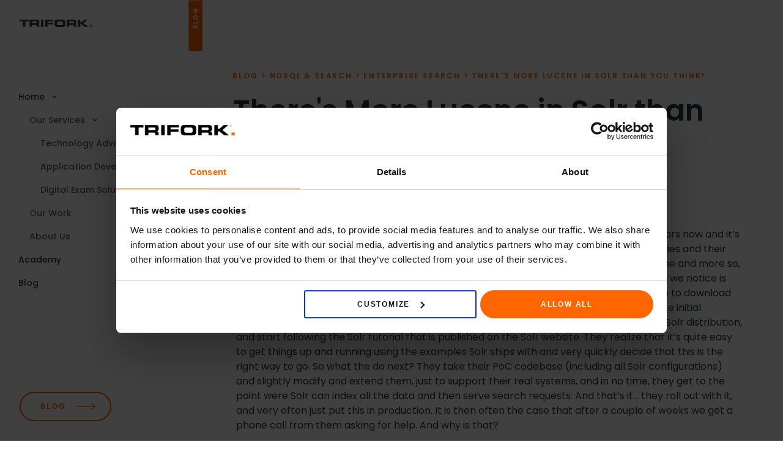

--- FILE ---
content_type: text/html; charset=UTF-8
request_url: https://trifork.nl/blog/theres-more-lucene-in-solr-than-you-think/
body_size: 11808
content:
<!doctype html>
<html lang="en-US">
<head>
	<meta charset="UTF-8">
	<meta name="viewport" content="width=device-width, viewport-fit=cover, initial-scale=1">
	
	<link rel="apple-touch-icon" sizes="180x180" href="https://trifork.nl/blog/wp-content/themes/trifork-academy/favicons/apple-touch-icon.png">
	<link rel="icon" type="image/png" sizes="32x32" href="https://trifork.nl/blog/wp-content/themes/trifork-academy/favicons/favicon-32x32.png">
	<link rel="icon" type="image/png" sizes="16x16" href="https://trifork.nl/blog/wp-content/themes/trifork-academy/favicons/favicon-16x16.png">
	<link rel="manifest" href="https://trifork.nl/blog/wp-content/themes/trifork-academy/favicons/site.webmanifest">
	<link rel="mask-icon" href="https://trifork.nl/blog/wp-content/themes/trifork-academy/favicons/safari-pinned-tab.svg" color="#2e333a">
	<meta name="msapplication-TileColor" content="#2e333a">
	<meta name="theme-color" content="#ffffff">

	<script id="Cookiebot" src="https://consent.cookiebot.com/uc.js" data-cbid="af7fcce4-bc11-47f4-9b7b-e60b0e89b6e6" data-blockingmode="auto" type="text/javascript"></script>

	<script src="https://cdnjs.cloudflare.com/ajax/libs/three.js/r124/three.min.js" integrity="sha512-jeYvJdyAYkpQCY/omvCYQo89qA5YxDW4JBT7COPsHT2sOAanwxkZRFeP9gc69b5reSDpZIoyCqZQZcWZkbB5Gw==" crossorigin="anonymous"></script>

<script async src="https://www.googletagmanager.com/gtag/js?id=AW-806903813"></script> <script> window.dataLayer = window.dataLayer || []; function gtag(){dataLayer.push(arguments);} gtag('js', new Date()); gtag('config', 'AW-806903813'); </script>

	<style>
		body{
			padding-left: env(safe-area-inset-left);
			padding-right: env(safe-area-inset-right);
		}
		body .site-header{
			margin-left: env(safe-area-inset-left);
		}
	</style>
	<meta name='robots' content='index, follow, max-image-preview:large, max-snippet:-1, max-video-preview:-1' />
	<style>img:is([sizes="auto" i], [sizes^="auto," i]) { contain-intrinsic-size: 3000px 1500px }</style>
	
	<!-- This site is optimized with the Yoast SEO plugin v24.4 - https://yoast.com/wordpress/plugins/seo/ -->
	<title>There&#039;s More Lucene in Solr than You Think! - Trifork Blog</title>
	<link rel="canonical" href="https://trifork.nl/blog/theres-more-lucene-in-solr-than-you-think/" />
	<meta property="og:locale" content="en_US" />
	<meta property="og:type" content="article" />
	<meta property="og:title" content="There&#039;s More Lucene in Solr than You Think! - Trifork Blog" />
	<meta property="og:description" content="We’ve been providing Lucene &amp; Solr consultancy and training services for quite a few years now and it’s always interesting to see how these two technologies are perceived by different companies and their technical people. More precisely, I find it interesting how little Solr users know about Lucene and more so, how unaware they are [&hellip;]" />
	<meta property="og:url" content="https://trifork.nl/blog/theres-more-lucene-in-solr-than-you-think/" />
	<meta property="og:site_name" content="Trifork Blog" />
	<meta property="article:published_time" content="2012-04-11T13:49:59+00:00" />
	<meta name="author" content="Uri Boness" />
	<meta name="twitter:card" content="summary_large_image" />
	<meta name="twitter:label1" content="Written by" />
	<meta name="twitter:data1" content="Uri Boness" />
	<meta name="twitter:label2" content="Est. reading time" />
	<meta name="twitter:data2" content="6 minutes" />
	<script type="application/ld+json" class="yoast-schema-graph">{"@context":"https://schema.org","@graph":[{"@type":"WebPage","@id":"https://trifork.nl/blog/theres-more-lucene-in-solr-than-you-think/","url":"https://trifork.nl/blog/theres-more-lucene-in-solr-than-you-think/","name":"There&#039;s More Lucene in Solr than You Think! - Trifork Blog","isPartOf":{"@id":"https://trifork.nl/blog/#website"},"datePublished":"2012-04-11T13:49:59+00:00","author":{"@id":"https://trifork.nl/blog/#/schema/person/7f03d47df88743fb65fb3ed95fb58881"},"breadcrumb":{"@id":"https://trifork.nl/blog/theres-more-lucene-in-solr-than-you-think/#breadcrumb"},"inLanguage":"en-US","potentialAction":[{"@type":"ReadAction","target":["https://trifork.nl/blog/theres-more-lucene-in-solr-than-you-think/"]}]},{"@type":"BreadcrumbList","@id":"https://trifork.nl/blog/theres-more-lucene-in-solr-than-you-think/#breadcrumb","itemListElement":[{"@type":"ListItem","position":1,"name":"Home","item":"https://trifork.nl/blog/"},{"@type":"ListItem","position":2,"name":"There&#039;s More Lucene in Solr than You Think!"}]},{"@type":"WebSite","@id":"https://trifork.nl/blog/#website","url":"https://trifork.nl/blog/","name":"Trifork Blog","description":"Keep updated on the technical solutions Trifork is working on!","potentialAction":[{"@type":"SearchAction","target":{"@type":"EntryPoint","urlTemplate":"https://trifork.nl/blog/?s={search_term_string}"},"query-input":{"@type":"PropertyValueSpecification","valueRequired":true,"valueName":"search_term_string"}}],"inLanguage":"en-US"},{"@type":"Person","@id":"https://trifork.nl/blog/#/schema/person/7f03d47df88743fb65fb3ed95fb58881","name":"Uri Boness","image":{"@type":"ImageObject","inLanguage":"en-US","@id":"https://trifork.nl/blog/#/schema/person/image/","url":"https://secure.gravatar.com/avatar/789965d306e51c2ce0f5765f76464e5e?s=96&d=mm&r=g","contentUrl":"https://secure.gravatar.com/avatar/789965d306e51c2ce0f5765f76464e5e?s=96&d=mm&r=g","caption":"Uri Boness"},"url":"https://trifork.nl/blog/author/uri/"}]}</script>
	<!-- / Yoast SEO plugin. -->


<link rel='dns-prefetch' href='//plausible.io' />
<link rel='dns-prefetch' href='//cdnjs.cloudflare.com' />
<link rel='dns-prefetch' href='//unpkg.com' />
<link rel="alternate" type="application/rss+xml" title="Trifork Blog &raquo; Feed" href="https://trifork.nl/blog/feed/" />
<link rel="alternate" type="application/rss+xml" title="Trifork Blog &raquo; Comments Feed" href="https://trifork.nl/blog/comments/feed/" />
<link rel="alternate" type="application/rss+xml" title="Trifork Blog &raquo; There&#039;s More Lucene in Solr than You Think! Comments Feed" href="https://trifork.nl/blog/theres-more-lucene-in-solr-than-you-think/feed/" />
<script type="text/javascript">
/* <![CDATA[ */
window._wpemojiSettings = {"baseUrl":"https:\/\/s.w.org\/images\/core\/emoji\/15.0.3\/72x72\/","ext":".png","svgUrl":"https:\/\/s.w.org\/images\/core\/emoji\/15.0.3\/svg\/","svgExt":".svg","source":{"concatemoji":"https:\/\/trifork.nl\/blog\/wp-includes\/js\/wp-emoji-release.min.js?ver=ef70a8d252d309e7ecfe50f02d1f7fbb"}};
/*! This file is auto-generated */
!function(i,n){var o,s,e;function c(e){try{var t={supportTests:e,timestamp:(new Date).valueOf()};sessionStorage.setItem(o,JSON.stringify(t))}catch(e){}}function p(e,t,n){e.clearRect(0,0,e.canvas.width,e.canvas.height),e.fillText(t,0,0);var t=new Uint32Array(e.getImageData(0,0,e.canvas.width,e.canvas.height).data),r=(e.clearRect(0,0,e.canvas.width,e.canvas.height),e.fillText(n,0,0),new Uint32Array(e.getImageData(0,0,e.canvas.width,e.canvas.height).data));return t.every(function(e,t){return e===r[t]})}function u(e,t,n){switch(t){case"flag":return n(e,"\ud83c\udff3\ufe0f\u200d\u26a7\ufe0f","\ud83c\udff3\ufe0f\u200b\u26a7\ufe0f")?!1:!n(e,"\ud83c\uddfa\ud83c\uddf3","\ud83c\uddfa\u200b\ud83c\uddf3")&&!n(e,"\ud83c\udff4\udb40\udc67\udb40\udc62\udb40\udc65\udb40\udc6e\udb40\udc67\udb40\udc7f","\ud83c\udff4\u200b\udb40\udc67\u200b\udb40\udc62\u200b\udb40\udc65\u200b\udb40\udc6e\u200b\udb40\udc67\u200b\udb40\udc7f");case"emoji":return!n(e,"\ud83d\udc26\u200d\u2b1b","\ud83d\udc26\u200b\u2b1b")}return!1}function f(e,t,n){var r="undefined"!=typeof WorkerGlobalScope&&self instanceof WorkerGlobalScope?new OffscreenCanvas(300,150):i.createElement("canvas"),a=r.getContext("2d",{willReadFrequently:!0}),o=(a.textBaseline="top",a.font="600 32px Arial",{});return e.forEach(function(e){o[e]=t(a,e,n)}),o}function t(e){var t=i.createElement("script");t.src=e,t.defer=!0,i.head.appendChild(t)}"undefined"!=typeof Promise&&(o="wpEmojiSettingsSupports",s=["flag","emoji"],n.supports={everything:!0,everythingExceptFlag:!0},e=new Promise(function(e){i.addEventListener("DOMContentLoaded",e,{once:!0})}),new Promise(function(t){var n=function(){try{var e=JSON.parse(sessionStorage.getItem(o));if("object"==typeof e&&"number"==typeof e.timestamp&&(new Date).valueOf()<e.timestamp+604800&&"object"==typeof e.supportTests)return e.supportTests}catch(e){}return null}();if(!n){if("undefined"!=typeof Worker&&"undefined"!=typeof OffscreenCanvas&&"undefined"!=typeof URL&&URL.createObjectURL&&"undefined"!=typeof Blob)try{var e="postMessage("+f.toString()+"("+[JSON.stringify(s),u.toString(),p.toString()].join(",")+"));",r=new Blob([e],{type:"text/javascript"}),a=new Worker(URL.createObjectURL(r),{name:"wpTestEmojiSupports"});return void(a.onmessage=function(e){c(n=e.data),a.terminate(),t(n)})}catch(e){}c(n=f(s,u,p))}t(n)}).then(function(e){for(var t in e)n.supports[t]=e[t],n.supports.everything=n.supports.everything&&n.supports[t],"flag"!==t&&(n.supports.everythingExceptFlag=n.supports.everythingExceptFlag&&n.supports[t]);n.supports.everythingExceptFlag=n.supports.everythingExceptFlag&&!n.supports.flag,n.DOMReady=!1,n.readyCallback=function(){n.DOMReady=!0}}).then(function(){return e}).then(function(){var e;n.supports.everything||(n.readyCallback(),(e=n.source||{}).concatemoji?t(e.concatemoji):e.wpemoji&&e.twemoji&&(t(e.twemoji),t(e.wpemoji)))}))}((window,document),window._wpemojiSettings);
/* ]]> */
</script>
<style id='wp-emoji-styles-inline-css' type='text/css'>

	img.wp-smiley, img.emoji {
		display: inline !important;
		border: none !important;
		box-shadow: none !important;
		height: 1em !important;
		width: 1em !important;
		margin: 0 0.07em !important;
		vertical-align: -0.1em !important;
		background: none !important;
		padding: 0 !important;
	}
</style>
<link rel='stylesheet' id='wp-block-library-css' href='https://trifork.nl/blog/wp-includes/css/dist/block-library/style.min.css?ver=ef70a8d252d309e7ecfe50f02d1f7fbb' type='text/css' media='all' />
<style id='classic-theme-styles-inline-css' type='text/css'>
/*! This file is auto-generated */
.wp-block-button__link{color:#fff;background-color:#32373c;border-radius:9999px;box-shadow:none;text-decoration:none;padding:calc(.667em + 2px) calc(1.333em + 2px);font-size:1.125em}.wp-block-file__button{background:#32373c;color:#fff;text-decoration:none}
</style>
<style id='global-styles-inline-css' type='text/css'>
:root{--wp--preset--aspect-ratio--square: 1;--wp--preset--aspect-ratio--4-3: 4/3;--wp--preset--aspect-ratio--3-4: 3/4;--wp--preset--aspect-ratio--3-2: 3/2;--wp--preset--aspect-ratio--2-3: 2/3;--wp--preset--aspect-ratio--16-9: 16/9;--wp--preset--aspect-ratio--9-16: 9/16;--wp--preset--color--black: #000000;--wp--preset--color--cyan-bluish-gray: #abb8c3;--wp--preset--color--white: #ffffff;--wp--preset--color--pale-pink: #f78da7;--wp--preset--color--vivid-red: #cf2e2e;--wp--preset--color--luminous-vivid-orange: #ff6900;--wp--preset--color--luminous-vivid-amber: #fcb900;--wp--preset--color--light-green-cyan: #7bdcb5;--wp--preset--color--vivid-green-cyan: #00d084;--wp--preset--color--pale-cyan-blue: #8ed1fc;--wp--preset--color--vivid-cyan-blue: #0693e3;--wp--preset--color--vivid-purple: #9b51e0;--wp--preset--gradient--vivid-cyan-blue-to-vivid-purple: linear-gradient(135deg,rgba(6,147,227,1) 0%,rgb(155,81,224) 100%);--wp--preset--gradient--light-green-cyan-to-vivid-green-cyan: linear-gradient(135deg,rgb(122,220,180) 0%,rgb(0,208,130) 100%);--wp--preset--gradient--luminous-vivid-amber-to-luminous-vivid-orange: linear-gradient(135deg,rgba(252,185,0,1) 0%,rgba(255,105,0,1) 100%);--wp--preset--gradient--luminous-vivid-orange-to-vivid-red: linear-gradient(135deg,rgba(255,105,0,1) 0%,rgb(207,46,46) 100%);--wp--preset--gradient--very-light-gray-to-cyan-bluish-gray: linear-gradient(135deg,rgb(238,238,238) 0%,rgb(169,184,195) 100%);--wp--preset--gradient--cool-to-warm-spectrum: linear-gradient(135deg,rgb(74,234,220) 0%,rgb(151,120,209) 20%,rgb(207,42,186) 40%,rgb(238,44,130) 60%,rgb(251,105,98) 80%,rgb(254,248,76) 100%);--wp--preset--gradient--blush-light-purple: linear-gradient(135deg,rgb(255,206,236) 0%,rgb(152,150,240) 100%);--wp--preset--gradient--blush-bordeaux: linear-gradient(135deg,rgb(254,205,165) 0%,rgb(254,45,45) 50%,rgb(107,0,62) 100%);--wp--preset--gradient--luminous-dusk: linear-gradient(135deg,rgb(255,203,112) 0%,rgb(199,81,192) 50%,rgb(65,88,208) 100%);--wp--preset--gradient--pale-ocean: linear-gradient(135deg,rgb(255,245,203) 0%,rgb(182,227,212) 50%,rgb(51,167,181) 100%);--wp--preset--gradient--electric-grass: linear-gradient(135deg,rgb(202,248,128) 0%,rgb(113,206,126) 100%);--wp--preset--gradient--midnight: linear-gradient(135deg,rgb(2,3,129) 0%,rgb(40,116,252) 100%);--wp--preset--font-size--small: 13px;--wp--preset--font-size--medium: 20px;--wp--preset--font-size--large: 36px;--wp--preset--font-size--x-large: 42px;--wp--preset--spacing--20: 0.44rem;--wp--preset--spacing--30: 0.67rem;--wp--preset--spacing--40: 1rem;--wp--preset--spacing--50: 1.5rem;--wp--preset--spacing--60: 2.25rem;--wp--preset--spacing--70: 3.38rem;--wp--preset--spacing--80: 5.06rem;--wp--preset--shadow--natural: 6px 6px 9px rgba(0, 0, 0, 0.2);--wp--preset--shadow--deep: 12px 12px 50px rgba(0, 0, 0, 0.4);--wp--preset--shadow--sharp: 6px 6px 0px rgba(0, 0, 0, 0.2);--wp--preset--shadow--outlined: 6px 6px 0px -3px rgba(255, 255, 255, 1), 6px 6px rgba(0, 0, 0, 1);--wp--preset--shadow--crisp: 6px 6px 0px rgba(0, 0, 0, 1);}:where(.is-layout-flex){gap: 0.5em;}:where(.is-layout-grid){gap: 0.5em;}body .is-layout-flex{display: flex;}.is-layout-flex{flex-wrap: wrap;align-items: center;}.is-layout-flex > :is(*, div){margin: 0;}body .is-layout-grid{display: grid;}.is-layout-grid > :is(*, div){margin: 0;}:where(.wp-block-columns.is-layout-flex){gap: 2em;}:where(.wp-block-columns.is-layout-grid){gap: 2em;}:where(.wp-block-post-template.is-layout-flex){gap: 1.25em;}:where(.wp-block-post-template.is-layout-grid){gap: 1.25em;}.has-black-color{color: var(--wp--preset--color--black) !important;}.has-cyan-bluish-gray-color{color: var(--wp--preset--color--cyan-bluish-gray) !important;}.has-white-color{color: var(--wp--preset--color--white) !important;}.has-pale-pink-color{color: var(--wp--preset--color--pale-pink) !important;}.has-vivid-red-color{color: var(--wp--preset--color--vivid-red) !important;}.has-luminous-vivid-orange-color{color: var(--wp--preset--color--luminous-vivid-orange) !important;}.has-luminous-vivid-amber-color{color: var(--wp--preset--color--luminous-vivid-amber) !important;}.has-light-green-cyan-color{color: var(--wp--preset--color--light-green-cyan) !important;}.has-vivid-green-cyan-color{color: var(--wp--preset--color--vivid-green-cyan) !important;}.has-pale-cyan-blue-color{color: var(--wp--preset--color--pale-cyan-blue) !important;}.has-vivid-cyan-blue-color{color: var(--wp--preset--color--vivid-cyan-blue) !important;}.has-vivid-purple-color{color: var(--wp--preset--color--vivid-purple) !important;}.has-black-background-color{background-color: var(--wp--preset--color--black) !important;}.has-cyan-bluish-gray-background-color{background-color: var(--wp--preset--color--cyan-bluish-gray) !important;}.has-white-background-color{background-color: var(--wp--preset--color--white) !important;}.has-pale-pink-background-color{background-color: var(--wp--preset--color--pale-pink) !important;}.has-vivid-red-background-color{background-color: var(--wp--preset--color--vivid-red) !important;}.has-luminous-vivid-orange-background-color{background-color: var(--wp--preset--color--luminous-vivid-orange) !important;}.has-luminous-vivid-amber-background-color{background-color: var(--wp--preset--color--luminous-vivid-amber) !important;}.has-light-green-cyan-background-color{background-color: var(--wp--preset--color--light-green-cyan) !important;}.has-vivid-green-cyan-background-color{background-color: var(--wp--preset--color--vivid-green-cyan) !important;}.has-pale-cyan-blue-background-color{background-color: var(--wp--preset--color--pale-cyan-blue) !important;}.has-vivid-cyan-blue-background-color{background-color: var(--wp--preset--color--vivid-cyan-blue) !important;}.has-vivid-purple-background-color{background-color: var(--wp--preset--color--vivid-purple) !important;}.has-black-border-color{border-color: var(--wp--preset--color--black) !important;}.has-cyan-bluish-gray-border-color{border-color: var(--wp--preset--color--cyan-bluish-gray) !important;}.has-white-border-color{border-color: var(--wp--preset--color--white) !important;}.has-pale-pink-border-color{border-color: var(--wp--preset--color--pale-pink) !important;}.has-vivid-red-border-color{border-color: var(--wp--preset--color--vivid-red) !important;}.has-luminous-vivid-orange-border-color{border-color: var(--wp--preset--color--luminous-vivid-orange) !important;}.has-luminous-vivid-amber-border-color{border-color: var(--wp--preset--color--luminous-vivid-amber) !important;}.has-light-green-cyan-border-color{border-color: var(--wp--preset--color--light-green-cyan) !important;}.has-vivid-green-cyan-border-color{border-color: var(--wp--preset--color--vivid-green-cyan) !important;}.has-pale-cyan-blue-border-color{border-color: var(--wp--preset--color--pale-cyan-blue) !important;}.has-vivid-cyan-blue-border-color{border-color: var(--wp--preset--color--vivid-cyan-blue) !important;}.has-vivid-purple-border-color{border-color: var(--wp--preset--color--vivid-purple) !important;}.has-vivid-cyan-blue-to-vivid-purple-gradient-background{background: var(--wp--preset--gradient--vivid-cyan-blue-to-vivid-purple) !important;}.has-light-green-cyan-to-vivid-green-cyan-gradient-background{background: var(--wp--preset--gradient--light-green-cyan-to-vivid-green-cyan) !important;}.has-luminous-vivid-amber-to-luminous-vivid-orange-gradient-background{background: var(--wp--preset--gradient--luminous-vivid-amber-to-luminous-vivid-orange) !important;}.has-luminous-vivid-orange-to-vivid-red-gradient-background{background: var(--wp--preset--gradient--luminous-vivid-orange-to-vivid-red) !important;}.has-very-light-gray-to-cyan-bluish-gray-gradient-background{background: var(--wp--preset--gradient--very-light-gray-to-cyan-bluish-gray) !important;}.has-cool-to-warm-spectrum-gradient-background{background: var(--wp--preset--gradient--cool-to-warm-spectrum) !important;}.has-blush-light-purple-gradient-background{background: var(--wp--preset--gradient--blush-light-purple) !important;}.has-blush-bordeaux-gradient-background{background: var(--wp--preset--gradient--blush-bordeaux) !important;}.has-luminous-dusk-gradient-background{background: var(--wp--preset--gradient--luminous-dusk) !important;}.has-pale-ocean-gradient-background{background: var(--wp--preset--gradient--pale-ocean) !important;}.has-electric-grass-gradient-background{background: var(--wp--preset--gradient--electric-grass) !important;}.has-midnight-gradient-background{background: var(--wp--preset--gradient--midnight) !important;}.has-small-font-size{font-size: var(--wp--preset--font-size--small) !important;}.has-medium-font-size{font-size: var(--wp--preset--font-size--medium) !important;}.has-large-font-size{font-size: var(--wp--preset--font-size--large) !important;}.has-x-large-font-size{font-size: var(--wp--preset--font-size--x-large) !important;}
:where(.wp-block-post-template.is-layout-flex){gap: 1.25em;}:where(.wp-block-post-template.is-layout-grid){gap: 1.25em;}
:where(.wp-block-columns.is-layout-flex){gap: 2em;}:where(.wp-block-columns.is-layout-grid){gap: 2em;}
:root :where(.wp-block-pullquote){font-size: 1.5em;line-height: 1.6;}
</style>
<link rel='stylesheet' id='style-css' href='https://trifork.nl/blog/wp-content/themes/trifork-academy/style.css?ver=20230429' type='text/css' media='all' />
<link rel='stylesheet' id='swiper-css' href='https://unpkg.com/swiper@8/swiper-bundle.min.css?ver=20230426' type='text/css' media='all' />
<script type="text/javascript" defer data-domain='trifork.nl' data-api='https://plausible.io/api/event' data-cfasync='false' src="https://plausible.io/js/plausible.outbound-links.js?ver=2.1.4" id="plausible"></script>
<script type="text/javascript" id="plausible-analytics-js-after">
/* <![CDATA[ */
window.plausible = window.plausible || function() { (window.plausible.q = window.plausible.q || []).push(arguments) }
/* ]]> */
</script>
<script type="text/javascript" src="https://trifork.nl/blog/wp-includes/js/jquery/jquery.min.js?ver=3.7.1" id="jquery-core-js"></script>
<script type="text/javascript" src="https://trifork.nl/blog/wp-includes/js/jquery/jquery-migrate.min.js?ver=3.4.1" id="jquery-migrate-js"></script>
<link rel="https://api.w.org/" href="https://trifork.nl/blog/wp-json/" /><link rel="alternate" title="JSON" type="application/json" href="https://trifork.nl/blog/wp-json/wp/v2/posts/4588" /><link rel="EditURI" type="application/rsd+xml" title="RSD" href="https://trifork.nl/blog/xmlrpc.php?rsd" />

<link rel='shortlink' href='https://trifork.nl/blog/?p=4588' />
<link rel="alternate" title="oEmbed (JSON)" type="application/json+oembed" href="https://trifork.nl/blog/wp-json/oembed/1.0/embed?url=https%3A%2F%2Ftrifork.nl%2Fblog%2Ftheres-more-lucene-in-solr-than-you-think%2F" />
<link rel="alternate" title="oEmbed (XML)" type="text/xml+oembed" href="https://trifork.nl/blog/wp-json/oembed/1.0/embed?url=https%3A%2F%2Ftrifork.nl%2Fblog%2Ftheres-more-lucene-in-solr-than-you-think%2F&#038;format=xml" />
<!-- HubSpot WordPress Plugin v11.1.82: embed JS disabled as a portalId has not yet been configured --><meta name='plausible-analytics-version' content='2.1.4' />
    <script id="Cookiebot" src="https://consent.cookiebot.com/uc.js" data-cbid="af7fcce4-bc11-47f4-9b7b-e60b0e89b6e6" data-blockingmode="auto" type="text/javascript"></script>
    <link rel="pingback" href="https://trifork.nl/blog/xmlrpc.php"><link rel="icon" href="https://trifork.nl/blog/wp-content/uploads/sites/3/2023/10/cropped-Trifork-Favicon-32x32.png" sizes="32x32" />
<link rel="icon" href="https://trifork.nl/blog/wp-content/uploads/sites/3/2023/10/cropped-Trifork-Favicon-192x192.png" sizes="192x192" />
<link rel="apple-touch-icon" href="https://trifork.nl/blog/wp-content/uploads/sites/3/2023/10/cropped-Trifork-Favicon-180x180.png" />
<meta name="msapplication-TileImage" content="https://trifork.nl/blog/wp-content/uploads/sites/3/2023/10/cropped-Trifork-Favicon-270x270.png" />
</head>

<body class="post-template-default single single-post postid-4588 single-format-standard no-sidebar" id="top">
<div class="full-gradient-background"></div>
	<header class="site-header">
		<div class="dw-container">
			<span class="investor-badge">Blog</span>
			<div class="col logo-col">
				<a href="https://trifork.nl/" class="logo">
					<img class="site-logo" src="https://trifork.nl/blog/wp-content/themes/trifork-academy/dw-img/logo-trifork-dark.svg" alt="Trifork Logo">
				</a>
			</div>
			<nav class="col menu-col">
				<ul id="primary-menu" class="menu"><li id="menu-item-21016" class="menu-item menu-item-type-custom menu-item-object-custom menu-item-has-children menu-item-21016 open-submenu"><a>Home</a>
<ul class="sub-menu">
	<li id="menu-item-21008" class="menu-item menu-item-type-custom menu-item-object-custom menu-item-has-children menu-item-21008 open-submenu"><a>Our Services</a>
	<ul class="sub-menu">
		<li id="menu-item-21009" class="menu-item menu-item-type-custom menu-item-object-custom menu-item-21009"><a href="https://trifork.nl/technology-advisory/">Technology Advisory</a></li>
		<li id="menu-item-21010" class="menu-item menu-item-type-custom menu-item-object-custom menu-item-21010"><a href="https://trifork.nl/application-development/">Application Development</a></li>
		<li id="menu-item-21011" class="menu-item menu-item-type-custom menu-item-object-custom menu-item-21011"><a href="https://trifork.nl/digital-exam-solutions/">Digital Exam Solutions</a></li>
	</ul>
</li>
	<li id="menu-item-21013" class="menu-item menu-item-type-custom menu-item-object-custom menu-item-21013"><a href="https://trifork.nl/our-work/">Our Work</a></li>
	<li id="menu-item-21012" class="menu-item menu-item-type-custom menu-item-object-custom menu-item-21012"><a href="https://trifork.nl/about-us/">About Us</a></li>
</ul>
</li>
<li id="menu-item-18" class="menu-item menu-item-type-custom menu-item-object-custom menu-item-18"><a href="https://trifork.nl/academy/">Academy</a></li>
<li id="menu-item-20743" class="menu-item menu-item-type-custom menu-item-object-custom menu-item-home menu-item-20743"><a href="https://trifork.nl/blog/">Blog</a></li>
</ul>				<script>
					//Prepare menus
					var submenus = document.querySelectorAll(".menu-item .sub-menu");
					for (var i=0; i<submenus.length; i++){
						submenus[i].style = "display: none";
					}
					var ancestors = document.querySelectorAll(".menu-item.current-menu-ancestor");
					for (var i=0; i<ancestors.length; i++){
						ancestors[i].classList.add("openMenu");
					}
					submenus = document.querySelectorAll(".menu-item.current-menu-ancestor>.sub-menu");
					for (var i=0; i<submenus.length; i++){
						submenus[i].style = "";
					}


					var ancestors = document.querySelectorAll(".menu-item-has-children.open-submenu");
					for (var i=0; i<ancestors.length; i++){
						ancestors[i].classList.add("openMenu");
					}
					submenus = document.querySelectorAll(".menu-item-has-children.open-submenu>.sub-menu");
					for (var i=0; i<submenus.length; i++){
						submenus[i].style = "";
					}


					
					
				</script>

				
			</nav>
			<div class="big-button-wrap fixed">
				
								<a class="investor-button button button-with-arrow" href="https://trifork.nl/blog/" target="">
					<span>Blog</span>
					<svg class="arrow" fill="none" height="24" viewBox="0 0 32 24" width="32" xmlns="http://www.w3.org/2000/svg"><path d="m1 11.25c-.414214 0-.75.3358-.75.75s.335786.75.75.75zm30.5303 1.2803c.2929-.2929.2929-.7677 0-1.0606l-4.7729-4.773c-.2929-.2929-.7678-.2929-1.0607 0-.2929.29289-.2929.76776 0 1.06066l4.2426 4.24264-4.2426 4.2426c-.2929.2929-.2929.7678 0 1.0607s.7678.2929 1.0607 0zm-30.5303.2197h30v-1.5h-30z" class="icon-color" fill="#ff6600"></path></svg>
				</a>
							</div>
			<button class="site-mobile-menu">
				<span></span>
				<span></span>
			</button>
		</div>
	</header><!-- <div class="body-color-change" data-color="col-1"></div> -->
<!-- <div class="body-color-change" data-color='col-1'></div> -->

	<main id="main" class="site-main">
			
		<article>
			<div class="wrap">
									<!-- ARTICLE TITLE -->
					
					<section class="post-hero blog-post-hero">
						<div class="hero-content">
							<div class="top">
								<div class="breadcrumb ">
									<div class="breadcrumbs"><a class="link category" href="https://trifork.nl/blog">Blog</a><span class="breadcrumb-separator category">&nbsp;>&nbsp;</span><a class="link category" href="https://trifork.nl/blog/category/big_data_search/">NoSQL &amp; Search</a><span class="breadcrumb-separator category">&nbsp;>&nbsp;</span><a class="link category" href="https://trifork.nl/blog/category/big_data_search/enterprise-search/">Enterprise Search</a><span class="breadcrumb-separator category">&nbsp;>&nbsp;</span><span class="current  category">There&#039;s More Lucene in Solr than You Think!</span></div>								</div>
																<h1 class="hero-title h4-md h5 wide">There&#039;s More Lucene in Solr than You Think!</h1>
																<div class="blog-author-part" >										
									<span class="image"><img alt='' src='https://secure.gravatar.com/avatar/789965d306e51c2ce0f5765f76464e5e?s=96&#038;d=mm&#038;r=g' srcset='https://secure.gravatar.com/avatar/789965d306e51c2ce0f5765f76464e5e?s=192&#038;d=mm&#038;r=g 2x' class='avatar avatar-96 photo' height='96' width='96' decoding='async'/></span><span>by&nbsp;</span><a href="https://trifork.nl/blog/author/uri/" class="name">Uri Boness</a><span>,&nbsp;</span><span class="date">April 11, 2012</span>
								</div>
							</div>
						</div>
					</section>
					
					<section class="blog-content">
						<div class="wysiwyg">

							<p>We’ve been providing <a href="http://www.orange11.nl/en/home/services/training.html">Lucene &amp; Solr consultancy and training</a> services for quite a few years now and it’s always interesting to see how these two technologies are perceived by different companies and their technical people. More precisely, I find it interesting how little Solr users know about Lucene and more so, how unaware they are how important it is to to know about it. A quite reoccurring pattern we notice is that companies, looking for a cheap and good search solution, hear about Solr and decide to download and play around with it a bit. This is usually done within a context of a small PoC to eliminate initial investment risks. So one or two technical people are responsible for that, they download Solr distribution, and start following the Solr tutorial that is published on the Solr website. They realize that it’s quite easy to get things up and running using the examples Solr ships with and very quickly decide that this is the right way to go. So what the do next? They take their PoC codebase (including all Solr configurations) and slightly modify and extend them, just to support their real systems, and in no time, they get to the point were Solr can index all the data and then serve search requests. And that’s it&#8230; they roll out with it, and very often just put this in production. It is then often the case that after a couple of weeks we get a phone call from them asking for help. And why is that?</p>
<h2>Examples are what they are &#8211; Just examples</h2>
<p>I always argued that the examples that are bundled in the Solr distribution serve as a double edge sword. On one hand, they can be very useful just to showcase how Solr can work and provide good reference to the different setups it can have. On the other hand, it gives this false sense of security that if the examples configuration are good enough for the examples, they’ll be good enough for the other systems in production as well. In reality, this is of course far from being the case. The examples are just what they are &#8211; examples. It’s most likely that they are far from anything you’d need to support your search requirements. Take the Solr schema for example, this is one of the most important configuration files in Solr which contributes many of the factors that will influence the search quality. Sure, there are certain field types which you probably can always use (the primitive types), but when it comes to text fields and text analysis process &#8211; this is something you need to look closer at and in most cases customize to your needs. Beyond that, it’s also important to understand how different fields behave in respect to the different search functionality you need. What roles (if at all) can a field play in the context of these functionalities. For some functionalities (e.g. free text search) you need the fields to be analyzed, for other (e.g. faceting) you don’t. You need to have a very clear idea of these search functionalities you want to support, and based on that, define what normal/dynamic/copy fields should be configured. The examples configurations don’t provide you this insight as they are targeting the dummy data and the examples functionality they are aimed to showcase &#8211; not yours! And it’s not just about the schema, the solrconfig.xml in the examples is also much too verbose than you actually need/want it to be. Far too many companies just use these example configurations in their production environment and I just find it a pity. Personally, I like to view these configuration files also serving as some sort of documentation for your search solution &#8211; but by keeping them in a mess, full of useless information and redundant configuration, they obviously cannot.</p>
<h2>It’s Lucene &#8211; not Solr</h2>
<p>One of the greater misconceptions with Solr is that it’s a product on its own and that reading the user manual (which is an overstatement for a semi-structured and messy collection of wiki pages), one can just set it up and put it in production. What people fail to realize is that Solr is essentially just a service wrapper around Lucene, and that the quality of the search solution you’re building, largely depends on it. Yeah, sure&#8230; Solr provide important additions on top of Lucene like caching and few enhanced query features (e.g. function queries and dismax query parser), but the bottom line, the most influential factors of the search quality lays deep down in the schema definition which essentially determines how Lucene will work under the hood. This obviously requires proper understanding of Lucene&#8230; there’s just no way around it! But honestly, I can’t really “blame” users for getting this wrong. If you look at the public (open and commercial) resources that companies are selling to the users, they actually promote this ignorance by presenting Solr as a “stands on its own” product. Books, public trainings, open documentations, all hardly discuss Lucene in detail and instead focus more on “how you get Solr to do X, Y, Z”. I find it quite a shame and actually quite misleading. You know what? I truly believe that the users are smart enough to understand &#8211; on their own &#8211; what parameters they should send Solr to enable faceting on a specific field&#8230;. common&#8230; these are just request parameters so let them figure these things out. Instead, I find it much more informative and important to explain to them how faceting actually works under the hood. This way they understand the impact of their actions and configurations and are not left disoriented in the dark once things don’t work as they’d hoped. For this reason actually, we designed our <a href="http://www.orange11.nl/en/home/services/training.html">Solr training</a> to incorporate a relatively large portion of Lucene introduction in it. And take it from me&#8230; our feedback clearly indicate that the users really appreciate it!</p>
<h2>So&#8230;</h2>
<p>There you have it&#8230; let it sink in: when downloading Solr, you’re also downloading Lucene. When configuring Solr, you’re also configuring Lucene. And if there are issues with Solr, they are often related to Lucene as well. So to really know Solr, do yourself a favor, and start getting to know Lucene! And you don’t need to be a Java developer for that, it’s not the code itself that you need to master. How Lucene works internally, on a detailed yet conceptual level should be more than enough for most users.</p>



						</div>
					</section>
								</div>

		</article>
		
		<div class="related-posts">
			<div class="wrap">
				<span class="section-label" >Related</span>

				<div class="related-list">
												<a class="item" href="https://trifork.nl/blog/structured-logging-from-azure-app-service-applications-to-datadog/" target="">
									<div class="top">
										<span class="label">post</span>
										<p class="title">Structured Logging from Azure App Service applications to Datadog</p>
									</div>
									<div class="bottom">
										<div class="blog-author-part">										
											<span class="image"><img alt='' src='https://secure.gravatar.com/avatar/9ab8da0d60582bad84342d4602d23dbd?s=96&#038;d=mm&#038;r=g' srcset='https://secure.gravatar.com/avatar/9ab8da0d60582bad84342d4602d23dbd?s=192&#038;d=mm&#038;r=g 2x' class='avatar avatar-96 photo' height='96' width='96' loading='lazy' decoding='async'/></span><div class="text"><span class="name">Joris Kuipers</span><span>,&nbsp;</span><span class="date">September 16, 2025</span></div>
										</div>
									</div>
								</a>
																<a class="item" href="https://trifork.nl/blog/dpop-oidc-with-spring-security/" target="">
									<div class="top">
										<span class="label">post</span>
										<p class="title">Supporting Okta with DPoP in an OIDC-based Spring Security application</p>
									</div>
									<div class="bottom">
										<div class="blog-author-part">										
											<span class="image"><img alt='' src='https://secure.gravatar.com/avatar/9ab8da0d60582bad84342d4602d23dbd?s=96&#038;d=mm&#038;r=g' srcset='https://secure.gravatar.com/avatar/9ab8da0d60582bad84342d4602d23dbd?s=192&#038;d=mm&#038;r=g 2x' class='avatar avatar-96 photo' height='96' width='96' loading='lazy' decoding='async'/></span><div class="text"><span class="name">Joris Kuipers</span><span>,&nbsp;</span><span class="date">December 6, 2024</span></div>
										</div>
									</div>
								</a>
																<a class="item" href="https://trifork.nl/blog/spring-boot-observability-metrics-tuning/" target="">
									<div class="top">
										<span class="label">post</span>
										<p class="title">Spring Boot Observability: Metrics Tuning</p>
									</div>
									<div class="bottom">
										<div class="blog-author-part">										
											<span class="image"><img alt='' src='https://secure.gravatar.com/avatar/9ab8da0d60582bad84342d4602d23dbd?s=96&#038;d=mm&#038;r=g' srcset='https://secure.gravatar.com/avatar/9ab8da0d60582bad84342d4602d23dbd?s=192&#038;d=mm&#038;r=g 2x' class='avatar avatar-96 photo' height='96' width='96' loading='lazy' decoding='async'/></span><div class="text"><span class="name">Joris Kuipers</span><span>,&nbsp;</span><span class="date">November 19, 2024</span></div>
										</div>
									</div>
								</a>
												</div>
			</div>	
		</div>

		
		

	</main><!-- #main -->

<!-- START -- NextGen footer -->

<footer class="site-footer">
	<div class="container">
		<div class="col">
			<img class="site-logo" src="https://trifork.nl/blog/wp-content/themes/trifork-academy/img/logos/logo-trifork-white.svg" alt="Trifork Logo">

			<div class="footer-sides">
				<h2 class="site-footer__title h4 h2-ns">Let’s improve <br />
the world <br />
together</h2>
				<div class="site-footer__content">
					<div class="site-footer__contact">
                                <div class="group">
                      <p class="title">Contact</p>
                      <p>Feel free to contact<br />
us at <a href="mailto:info@trifork.nl/" />info@trifork.nl</a> <br />
or use our <a href="//trifork.nl/contact/" />contact form.</a></p>
                    </div>
                                        <div class="group">
                      <p class="title">Want to join our team?</p>
                      <p>See open positions<br />
and much more <a target="_blank" href="https://trifork.com/join/job-openings/?location=amsterdam">here</a></p>
                    </div>
                    					</div>
					
				</div>
				
			</div>
			<div class="footer-sides bottom">
			<div class="site-footer__menu">
				<ul id="primary-footer-menu" class="menu"><li id="menu-item-20766" class="menu-item menu-item-type-custom menu-item-object-custom menu-item-20766"><a href="https://trifork.nl/privacy-policy/">Privacy Policy</a></li>
<li id="menu-item-20767" class="menu-item menu-item-type-custom menu-item-object-custom menu-item-20767"><a href="https://trifork.nl/contact/">Contact Us</a></li>
</ul>			</div>

      			<div class="soc-buttons">
                          <a class="soc-button linkedin" href="https://www.linkedin.com/company/trifork-amsterdam/" target="_blank" rel="nofollow"></a>
                                          <a class="soc-button instagram" href="https://www.instagram.com/triforkamsterdam/" target="_blank" rel="nofollow"></a>
        			</div>

			</div>
		</div>
	</div>
</footer>

<!-- <div class="popup popup-video">
    <div class="bg"></div>
    
    <div class="popup-content-scroll-wrap">
        <span class="close-button">
            <svg width="24" height="24" viewBox="0 0 24 24" fill="none" xmlns="http://www.w3.org/2000/svg">
                <path d="M20 4L4 20" stroke="#FCFCFC" stroke-width="2" stroke-linecap="round"/>
                <path d="M20 20L4 4" stroke="#FCFCFC" stroke-width="2" stroke-linecap="round"/>
            </svg>
        </span>
        <div class="popup-content-scroll">
            <div class="popup-content">
                <p>Content</p>
            </div>
        </div>
    </div>
</div> -->


<span class="hidden global-page-title">There&#039;s More Lucene in Solr than You Think!</span>
<script type="text/javascript" src="https://cdnjs.cloudflare.com/ajax/libs/gsap/3.11.4/gsap.min.js?ver=20230426" id="gsap-js"></script>
<script type="text/javascript" src="https://unpkg.com/swiper@8/swiper-bundle.min.js?ver=20230426" id="swiper-js"></script>
<script type="text/javascript" id="script-js-extra">
/* <![CDATA[ */
var urls = {"templateUrl":"https:\/\/trifork.nl\/blog\/wp-content\/themes\/trifork-academy","isPost":"1"};
/* ]]> */
</script>
<script type="text/javascript" src="https://trifork.nl/blog/wp-content/themes/trifork-academy/js/script.js?ver=20230430" id="script-js"></script>
<script type="text/javascript">
  _linkedin_partner_id = “662905";
  window._linkedin_data_partner_ids = window._linkedin_data_partner_ids || [];
  window._linkedin_data_partner_ids.push(_linkedin_partner_id);
</script>
<script type="text/javascript">
(function(l) {
if (!l){window.lintrk = function(a,b){window.lintrk.q.push([a,b])};
window.lintrk.q=[]}
var s = document.getElementsByTagName("script")[0];
var b = document.createElement("script");
b.type = "text/javascript";b.async = true;
b.src = "https://snap.licdn.com/li.lms-analytics/insight.min.js";
s.parentNode.insertBefore(b, s);})(window.lintrk);
</script>
<noscript>
  <img height="1" width="1" style="display:none;" alt="" src="https://px.ads.linkedin.com/collect/?pid=662905&fmt=gif" />
</noscript>
<script> (function(ss,ex){ window.ldfdr=window.ldfdr||function(){(ldfdr._q=ldfdr._q||[]).push([].slice.call(arguments));}; (function(d,s){ fs=d.getElementsByTagName(s)[0]; function ce(src){ var cs=d.createElement(s); cs.src=src; cs.async=1; fs.parentNode.insertBefore(cs,fs); }; ce('https://sc.lfeeder.com/lftracker_v1_'+ss+(ex?'_'+ex:'')+'.js'); })(document,'script'); })('lYNOR8xylAb7WQJZ'); </script>

--- FILE ---
content_type: text/css
request_url: https://trifork.nl/blog/wp-content/themes/trifork-academy/style.css?ver=20230429
body_size: 19650
content:
/*!
Theme Name: Trifork Academy
Author: Duckwise ApS
Author URI: https://duckwise.dk/
Version: 1.0.0 */
/*! normalize.css v8.0.1 | MIT License | github.com/necolas/normalize.css */
/* Document
   ========================================================================== */
/**
 * 1. Correct the line height in all browsers.
 * 2. Prevent adjustments of font size after orientation changes in iOS.
 */
@import url("https://fonts.googleapis.com/css2?family=Poppins:ital,wght@0,400;0,500;0,600;0,700;1,400&display=swap");
@import url("https://fonts.googleapis.com/css2?family=Caveat:wght@700&display=swap");
html {
  line-height: 1.15;
  /* 1 */
  -webkit-text-size-adjust: 100%;
  /* 2 */
}

/* Sections
   ========================================================================== */
/**
 * Remove the margin in all browsers.
 */
body {
  margin: 0;
}

/**
 * Render the `main` element consistently in IE.
 */
main {
  display: block;
}

/**
 * Correct the font size and margin on `h1` elements within `section` and
 * `article` contexts in Chrome, Firefox, and Safari.
 */
h1 {
  font-size: 2em;
  margin: 0.67em 0;
}

/* Grouping content
   ========================================================================== */
/**
 * 1. Add the correct box sizing in Firefox.
 * 2. Show the overflow in Edge and IE.
 */
hr {
  box-sizing: content-box;
  /* 1 */
  height: 0;
  /* 1 */
  overflow: visible;
  /* 2 */
}

/**
 * 1. Correct the inheritance and scaling of font size in all browsers.
 * 2. Correct the odd `em` font sizing in all browsers.
 */
pre {
  font-family: monospace, monospace;
  /* 1 */
  font-size: 1em;
  /* 2 */
}

/* Text-level semantics
   ========================================================================== */
/**
 * Remove the gray background on active links in IE 10.
 */
a {
  background-color: transparent;
}

/**
 * 1. Remove the bottom border in Chrome 57-
 * 2. Add the correct text decoration in Chrome, Edge, IE, Opera, and Safari.
 */
abbr[title] {
  border-bottom: none;
  /* 1 */
  text-decoration: underline;
  /* 2 */
  text-decoration: underline dotted;
  /* 2 */
}

/**
 * Add the correct font weight in Chrome, Edge, and Safari.
 */
b,
strong {
  font-weight: 600;
}

/**
 * 1. Correct the inheritance and scaling of font size in all browsers.
 * 2. Correct the odd `em` font sizing in all browsers.
 */
code,
kbd,
samp {
  font-family: monospace, monospace;
  /* 1 */
  font-size: 1em;
  /* 2 */
}

/**
 * Add the correct font size in all browsers.
 */
small {
  font-size: 80%;
}

/**
 * Prevent `sub` and `sup` elements from affecting the line height in
 * all browsers.
 */
sub,
sup {
  font-size: 75%;
  line-height: 0;
  position: relative;
  vertical-align: baseline;
}

sub {
  bottom: -0.25em;
}

sup {
  top: -0.5em;
}

/* Embedded content
   ========================================================================== */
/**
 * Remove the border on images inside links in IE 10.
 */
img {
  border-style: none;
}

/* Forms
   ========================================================================== */
/**
 * 1. Change the font styles in all browsers.
 * 2. Remove the margin in Firefox and Safari.
 */
button,
input,
optgroup,
select,
textarea {
  font-family: inherit;
  /* 1 */
  font-size: 100%;
  /* 1 */
  line-height: 1.15;
  /* 1 */
  margin: 0;
  /* 2 */
}

/**
 * Show the overflow in IE.
 * 1. Show the overflow in Edge.
 */
button,
input {
  /* 1 */
  overflow: visible;
}

/**
 * Remove the inheritance of text transform in Edge, Firefox, and IE.
 * 1. Remove the inheritance of text transform in Firefox.
 */
button,
select {
  /* 1 */
  text-transform: none;
}

/**
 * Correct the inability to style clickable types in iOS and Safari.
 */
button,
[type=button],
[type=reset],
[type=submit] {
  -webkit-appearance: button;
}

/**
 * Remove the inner border and padding in Firefox.
 */
button::-moz-focus-inner,
[type=button]::-moz-focus-inner,
[type=reset]::-moz-focus-inner,
[type=submit]::-moz-focus-inner {
  border-style: none;
  padding: 0;
}

/**
 * Restore the focus styles unset by the previous rule.
 */
button:-moz-focusring,
[type=button]:-moz-focusring,
[type=reset]:-moz-focusring,
[type=submit]:-moz-focusring {
  outline: 1px dotted ButtonText;
}

/**
 * Correct the padding in Firefox.
 */
fieldset {
  padding: 0.35em 0.75em 0.625em;
}

/**
 * 1. Correct the text wrapping in Edge and IE.
 * 2. Correct the color inheritance from `fieldset` elements in IE.
 * 3. Remove the padding so developers are not caught out when they zero out
 *    `fieldset` elements in all browsers.
 */
legend {
  box-sizing: border-box;
  /* 1 */
  color: inherit;
  /* 2 */
  display: table;
  /* 1 */
  max-width: 100%;
  /* 1 */
  padding: 0;
  /* 3 */
  white-space: normal;
  /* 1 */
}

/**
 * Add the correct vertical alignment in Chrome, Firefox, and Opera.
 */
progress {
  vertical-align: baseline;
}

/**
 * Remove the default vertical scrollbar in IE 10+.
 */
textarea {
  overflow: auto;
}

/**
 * 1. Add the correct box sizing in IE 10.
 * 2. Remove the padding in IE 10.
 */
[type=checkbox],
[type=radio] {
  box-sizing: border-box;
  /* 1 */
  padding: 0;
  /* 2 */
}

/**
 * Correct the cursor style of increment and decrement buttons in Chrome.
 */
[type=number]::-webkit-inner-spin-button,
[type=number]::-webkit-outer-spin-button {
  height: auto;
}

/**
 * 1. Correct the odd appearance in Chrome and Safari.
 * 2. Correct the outline style in Safari.
 */
[type=search] {
  -webkit-appearance: textfield;
  /* 1 */
  outline-offset: -2px;
  /* 2 */
}

/**
 * Remove the inner padding in Chrome and Safari on macOS.
 */
[type=search]::-webkit-search-decoration {
  -webkit-appearance: none;
}

/**
 * 1. Correct the inability to style clickable types in iOS and Safari.
 * 2. Change font properties to `inherit` in Safari.
 */
::-webkit-file-upload-button {
  -webkit-appearance: button;
  /* 1 */
  font: inherit;
  /* 2 */
}

/* Interactive
   ========================================================================== */
/*
 * Add the correct display in Edge, IE 10+, and Firefox.
 */
details {
  display: block;
}

/*
 * Add the correct display in all browsers.
 */
summary {
  display: list-item;
}

/* Misc
   ========================================================================== */
/**
 * Add the correct display in IE 10.
 */
[hidden] {
  display: none;
}

h1, h2, h3, h4 {
  font-weight: 600;
}

/*

  These media queries can be referenced like so:

  @media screen and (min-width: 768px)  {
  }

  @media screen and (min-width: 960px) {
  }

  @media screen and (min-width: 1400px) {
  }

*/
.main-hero-extension .image-container, .tc .richtext--large,
.tc .richtext {
  margin-left: auto;
  margin-right: auto;
}

.job-position, .overlay-20:after, .main-hero__media:after, .overlay-10:after {
  border-radius: 12px;
}

.image-container img {
  border-radius: 12px;
  -webkit-mask-image: -webkit-radial-gradient(white, black);
}

.section-header .content, .section-header {
  position: relative;
}

.section-header .next-section-color {
  position: absolute;
}

.tc {
  text-align: center;
}
.hidden {
  display: none;
}

* {
  box-sizing: border-box;
}

body {
  font-family: "Poppins", -apple-system, sans-serif;
  color: #2C3A42;
}

.cursive, .single-quote .single-quote__text {
  font-family: "Caveat", cursive;
}

html {
  background: #F4F5F6;
  background: #FFF;
}

video:focus,
button:focus {
  outline: none;
}

button {
  cursor: pointer;
}

ul {
  list-style: none;
  margin: 0;
  padding: 0;
}

p, h1, h2, h3, h4, h5 {
  margin: 0;
}

img {
  max-width: 100%;
}

.mobile {
  display: block;
}

.desktop {
  display: none;
}

@media screen and (min-width: 960px) {
  .mobile {
    display: none;
  }

  .desktop {
    display: block;
  }
}
.section-title {
  font-style: normal;
  font-weight: 600;
  font-size: 32px;
  line-height: 120%;
  color: #2C3A42;
}

.wrap {
  padding-left: 60px;
  padding-right: 60px;
  width: 100%;
  box-sizing: border-box;
  max-width: 1120px;
  margin-left: auto;
  margin-right: auto;
}
.wrap .wrap {
  padding-left: 0px;
  padding-right: 0px;
}

@media screen and (max-width: 800px) {
  .wrap {
    padding-left: 32px;
    padding-right: 32px;
    width: 100%;
    box-sizing: border-box;
  }
}
.container {
  width: 100%;
  max-width: 1584px;
  padding-left: 16px;
  padding-right: 16px;
  margin-left: auto;
  margin-right: auto;
}

.section {
  margin-bottom: 56px;
  position: relative;
  z-index: 10;
}
.section h2 {
  margin-bottom: 32px;
}

.row {
  display: flex;
}

.col {
  padding-left: 16px;
  padding-right: 16px;
}

.col-media {
  position: relative;
}
.col-media img {
  vertical-align: bottom;
}
.col-media .image,
.col-media .secondary-image {
  overflow: hidden;
  height: 100%;
}
.col-media .secondary-image {
  width: 50%;
  margin-top: -80px;
}

@media screen and (min-width: 768px) {
  .container {
    padding-left: 40px;
    padding-right: 40px;
  }
}
@media screen and (min-width: 960px) {
  .container {
    padding-left: 48px;
    padding-right: 48px;
  }

  .indented {
    max-width: 60vw;
    margin-left: auto;
    margin-right: auto;
  }

  .section {
    margin-bottom: 96px;
  }
}
@media screen and (min-width: 1400px) {
  .container {
    padding-left: 72px;
    padding-right: 72px;
  }

  .col-media .secondary-image {
    margin-top: -48px;
  }
}
@media screen and (min-width: 1900px) {
  .container {
    max-width: 1680px;
    padding-left: 120px;
    padding-right: 120px;
  }
}
.grid {
  display: flex;
  flex-wrap: wrap;
  margin-left: -16px;
  margin-right: -16px;
}
.grid--3col .col, .grid--2col .col {
  width: 100%;
}
.grid .col {
  margin-bottom: 40px;
}

@media screen and (min-width: 960px) {
  .grid {
    margin-left: -16px;
    margin-right: -16px;
  }
  .grid--3col .col, .grid--2col .col {
    width: 50%;
  }
}
@media screen and (min-width: 1400px) {
  .grid--3col .col {
    width: 33.3333333333%;
  }
}
.site-footer a {
  font-weight: 400;
}

.hubspot-form .hs-error-msg,
.hubspot-form .hs-error-msgs label, .width_tmp_select, .select-wrapper, a {
  font-weight: 500;
}

.hubspot-form .hs-button, .hubspot-form label, .site-footer .site-footer__contact .title, .case-thumbnail .case__title, .richtext h1, .richtext h2, .richtext h3, .richtext h4, .richtext h5, .richtext h6, .label,
.label--small,
.main-title,
.section-title, .h1,
.h2,
.h3,
.h4,
.h5,
h2.wp-block-heading,
.h6,
h3.wp-block-heading,
.h7,
.h8, strong {
  font-weight: 600;
}

.case-thumbnail .label,
.site-footer .site-footer__contact .title,
.main-hero .content,
.site-footer .site-footer__contact p,
.site-footer .site-footer__contact a,
.job-position__role h3,
.width_tmp_select,
.select-wrapper {
  line-height: 1.4em;
}

.case-thumbnail .label {
  font-size: 0.875rem;
}

.site-footer .site-footer__contact .title {
  font-size: 1rem;
  line-height: 1.6em;
}

.main-hero .content, .site-footer .site-footer__contact p,
.site-footer .site-footer__contact a, .job-position__role h3, .width_tmp_select, .select-wrapper {
  font-size: 1rem;
  line-height: 1.6em;
}

.light-text {
  color: #FFFFFF;
}

@media screen and (min-width: 960px) {
  .site-footer .site-footer__contact .title {
    font-size: 1.125rem;
  }

  .main-hero .content, .site-footer .site-footer__contact p,
.site-footer .site-footer__contact a, .job-position__role h3, .width_tmp_select, .select-wrapper {
    font-size: 1.25rem;
  }
}
@media screen and (min-width: 1400px) {
  .main-hero .content, .site-footer .site-footer__contact p,
.site-footer .site-footer__contact a, .job-position__role h3, .width_tmp_select, .select-wrapper {
    font-size: 1.5rem;
  }
}
.h1 {
  font-size: 100px;
  line-height: 115%;
}

.h2 {
  font-size: 80px;
  line-height: 115%;
}

.h3 {
  font-size: 64px;
  line-height: 115%;
}

.h4, .richtext h1 {
  font-size: 48px;
  line-height: 115%;
}

.h5, h2.wp-block-heading, .richtext h2 {
  font-size: 32px;
  line-height: 120%;
}

.h6, h3.wp-block-heading {
  font-size: 24px;
  line-height: 130%;
}

.h7 {
  font-size: 20px;
  line-height: 130%;
}

.h8 {
  font-size: 16px;
  line-height: 130%;
}

@media screen and (min-width: 576px) {
  .h1-sm {
    font-size: 100px;
    line-height: 115%;
  }

  .h2-sm {
    font-size: 80px;
    line-height: 115%;
  }

  .h3-sm {
    font-size: 64px;
    line-height: 115%;
  }

  .h4-sm {
    font-size: 48px;
    line-height: 115%;
  }

  .h5-sm {
    font-size: 32px;
    line-height: 120%;
  }

  .h6-sm {
    font-size: 24px;
    line-height: 130%;
  }

  .h7-sm {
    font-size: 20px;
    line-height: 130%;
  }

  .h8-sm {
    font-size: 16px;
    line-height: 130%;
  }
}
@media screen and (min-width: 768px) {
  .h1-ns {
    font-size: 100px;
    line-height: 115%;
  }

  .h2-ns {
    font-size: 80px;
    line-height: 115%;
  }

  .h3-ns {
    font-size: 64px;
    line-height: 115%;
  }

  .h4-ns {
    font-size: 48px;
    line-height: 115%;
  }

  .h5-ns {
    font-size: 32px;
    line-height: 120%;
  }

  .h6-ns {
    font-size: 24px;
    line-height: 130%;
  }

  .h7-ns {
    font-size: 20px;
    line-height: 130%;
  }

  .h8-ns {
    font-size: 16px;
    line-height: 130%;
  }
}
@media screen and (min-width: 960px) {
  .h1-md {
    font-size: 100px;
    line-height: 115%;
  }

  .h2-md {
    font-size: 80px;
    line-height: 115%;
  }

  .h3-md {
    font-size: 64px;
    line-height: 115%;
  }

  .h4-md {
    font-size: 48px;
    line-height: 115%;
  }

  .h5-md {
    font-size: 32px;
    line-height: 120%;
  }

  .h6-md {
    font-size: 24px;
    line-height: 130%;
  }

  .h7-md {
    font-size: 20px;
    line-height: 130%;
  }

  .h8-md {
    font-size: 16px;
    line-height: 130%;
  }
}
@media screen and (min-width: 1400px) {
  .h1-lg {
    font-size: 100px;
    line-height: 115%;
  }

  .h2-lg {
    font-size: 80px;
    line-height: 115%;
  }

  .h3-lg, .richtext h1 {
    font-size: 64px;
    line-height: 115%;
  }

  .h4-lg, .richtext h2 {
    font-size: 48px;
    line-height: 115%;
  }

  .h5-lg, .richtext h3 {
    font-size: 32px;
    line-height: 120%;
  }

  .h6-lg, .richtext h4 {
    font-size: 24px;
    line-height: 130%;
  }

  .h7-lg, .richtext h5 {
    font-size: 20px;
    line-height: 130%;
  }

  .h8-lg, .richtext h6 {
    font-size: 16px;
    line-height: 130%;
  }
}
@media screen and (min-width: 1900px) {
  .h1-xl {
    font-size: 100px;
    line-height: 115%;
  }

  .h2-xl {
    font-size: 80px;
    line-height: 115%;
  }

  .h3-xl {
    font-size: 64px;
    line-height: 115%;
  }

  .h4-xl {
    font-size: 48px;
    line-height: 115%;
  }

  .h5-xl {
    font-size: 32px;
    line-height: 120%;
  }

  .h6-xl {
    font-size: 24px;
    line-height: 130%;
  }

  .h7-xl {
    font-size: 20px;
    line-height: 130%;
  }

  .h8-xl {
    font-size: 16px;
    line-height: 130%;
  }
}
.label,
.label--small {
  color: #FF6600;
  font-size: 0.875rem;
  letter-spacing: 2.5px;
  text-transform: uppercase;
}

.main-title {
  font-size: 3rem;
  line-height: 1em;
}
.main-title em {
  font-weight: inherit;
  font-style: inherit;
}

.section-title br {
  display: none;
}

.card-title {
  font-size: 2.2rem;
  line-height: 1.08em;
}

@media screen and (min-width: 768px) {
  .main-title {
    font-size: 4.5rem;
    line-height: 1em;
  }

  .section-title br {
    display: block;
  }

  .card-title {
    font-size: 2.5rem;
    line-height: 1.08em;
  }
}
@media screen and (min-width: 960px) {
  .main-title {
    font-size: 5rem;
    line-height: 1em;
  }
}
@media screen and (min-width: 1400px) {
  .main-title {
    font-size: 6.25rem;
    line-height: 1em;
  }

  .label {
    font-size: 1rem;
    letter-spacing: 3px;
  }
}
@media screen and (min-width: 1900px) {
  .main-title {
    font-size: 7.5rem;
    line-height: 1em;
  }
}
.label + .main-title,
.label + .section-title,
.label + .card-title {
  margin-top: 8px;
}

.main-title + .content,
.main-title + .richtext,
.section-title + .richtext {
  margin-top: 2em;
}

@media screen and (min-width: 960px) {
  .label + .main-title,
.label + .section-title,
.label + .card-title {
    margin-top: 16px;
  }
}
a {
  color: inherit;
  text-decoration: none;
}
a:focus {
  outline: thin dotted;
}
a:hover, a:active {
  outline: 0;
}

.clear {
  clear: both;
}

.richtext h1 b, .richtext h1 strong, .richtext h2 b, .richtext h2 strong, .richtext h3 b, .richtext h3 strong, .richtext h4 b, .richtext h4 strong, .richtext h5 b, .richtext h5 strong, .richtext h6 b, .richtext h6 strong {
  font-weight: inherit;
}
.richtext h1 {
  margin-bottom: 32px;
}
.richtext h2 {
  margin-bottom: 24px;
}
.richtext h3,
.richtext h4,
.richtext h5,
.richtext h6 {
  margin-top: 0;
  margin-bottom: 24px;
}
.richtext ul {
  margin-top: 24px;
}
.richtext p + h1, .richtext p + h2 {
  margin-top: 80px;
}
.richtext p + h3, .richtext p + h4, .richtext p + h5, .richtext p + h6 {
  margin-top: 32px;
}
.richtext a {
  color: #FF6600;
}

.richtext p, .richtext li {
  color: rgba(44, 58, 55, 0.8);
  line-height: 1.6em;
}
.richtext h1 + p,
.richtext h2 + p {
  margin-top: 32px;
}
.richtext h3 + p {
  margin-top: 8px;
}
.richtext p + p {
  margin-top: 1.3em;
}
.richtext p + h3 {
  margin-top: 32px;
}
.richtext p.large {
  font-size: 1.2em;
  line-height: 165%;
}
.richtext ul {
  margin-bottom: 24px;
}
.richtext ul li {
  position: relative;
  margin-bottom: 16px;
  padding-left: 50px;
}
.richtext ul li:before {
  content: "";
  background-color: #FF6600;
  width: 26px;
  height: 2px;
  display: block;
  position: absolute;
  left: 0;
  top: 12px;
}

.richtext--large {
  font-size: 1rem;
  line-height: 1.6em;
}

@media screen and (min-width: 768px) {
  .richtext {
    font-size: 1.125rem;
    line-height: 1.6em;
  }
  .richtext p.large {
    font-size: 1.3em;
  }
}
@media screen and (min-width: 960px) {
  .richtext--large {
    font-size: 1.125rem;
    line-height: 1.6em;
  }
}
@media screen and (min-width: 1900px) {
  .richtext--large {
    font-size: 1.5rem;
    line-height: 1.6em;
  }
}
.site-footer .richtext p, .site-footer .richtext li {
  color: #F2D2BB;
}

body .site-header a.investor-button.button,
.button--text,
.button {
  white-space: nowrap;
  font-size: 0.75rem;
  text-transform: uppercase;
  font-weight: 600;
  line-height: 150%;
  letter-spacing: 0.15em;
  border: none;
  color: #FFFFFF;
  background-color: transparent;
}

body .site-header a.investor-button.button,
.button {
  height: 48px;
  padding: 0px;
  padding-left: 32px;
  padding-right: 24px;
  justify-content: center;
  border-radius: 100px;
  border: 2px solid #FF6600;
  color: #FF6600;
  background-color: transparent;
  transition: all 200ms;
  -webkit-transition: all 200ms;
}
body .site-header a.investor-button.button .icon-color,
.button .icon-color {
  transition: all 200ms;
  -webkit-transition: all 200ms;
}
body .site-header a.investor-button.button svg.arrow,
.button svg.arrow {
  transform: translateZ(0);
  -webkit-transform: translateZ(0);
  transition: all 200ms;
  -webkit-transition: all 200ms;
}
body .site-header a.investor-button.button span,
.button span {
  margin-right: 16px;
}
body .site-header a.investor-button.button:hover,
.button:hover {
  background-color: #FF6600;
}
body .site-header a.investor-button.button:active,
.button:active {
  border: 3px solid #FF9200;
  background-color: #FF9200;
}
body .site-header a.investor-button.button:hover, body .site-header a.investor-button.button:active,
.button:hover,
.button:active {
  color: #FFFFFF;
}
body .site-header a.investor-button.button:hover .icon-color, body .site-header a.investor-button.button:active .icon-color,
.button:hover .icon-color,
.button:active .icon-color {
  fill: #FFFFFF;
}
body .site-header a.investor-button.button:hover svg.arrow, body .site-header a.investor-button.button:active svg.arrow,
.button:hover svg.arrow,
.button:active svg.arrow {
  transform: translateZ(0) translate(4px);
  -webkit-transform: translateZ(0) translate(4px);
}

body .site-header a.investor-button.button,
.button,
.button span {
  display: inline-flex;
  align-items: center;
}

.button--secondary {
  color: inherit;
  background-color: transparent;
}

.button--disabled {
  pointer-events: none;
  background-color: rgba(44, 58, 55, 0.15);
}

p + .button,
.richtext + .button {
  margin-top: 32px;
}

.select-wrapper {
  border: none;
  padding: 0;
  display: inline-block;
  margin-right: 16px;
}
.select-wrapper span {
  margin-right: 4px;
}
.select-wrapper select {
  background-color: transparent;
  border-radius: 0;
  border: none;
  color: #FF6600;
  outline: none;
  -webkit-appearance: none;
}
.select-wrapper .resizing-select {
  width: 50px;
}

.width_tmp_select {
  display: none;
  -webkit-appearance: none;
}

.video-container {
  position: relative;
  max-width: 100%;
}
.video-container video {
  width: 100%;
  vertical-align: bottom;
}
.video-container .video-controls__play {
  width: 70px;
  height: 70px;
  border-radius: 35px;
  border: none;
  box-shadow: 0 13px 26px -11px #FF6600;
  background-color: #FFFFFF;
  background-image: url("nextgen-img/icons/icon_video_play.svg");
  background-repeat: no-repeat;
  background-position: 51% 50%;
  position: absolute;
  left: 50%;
  top: 50%;
  margin-top: -35px;
  margin-left: -35px;
}

.image-container img {
  width: 100%;
}

.image-contained {
  overflow: hidden;
  position: relative;
  border-radius: 24px;
}
.image-contained .ratio {
  width: 100%;
  z-index: 0;
}
.image-contained .image {
  position: absolute;
  z-index: 1;
  width: 100%;
  height: 100%;
  object-fit: cover;
  left: 0;
  top: 0;
}

.overlay-20, .main-hero__media, .overlay-10 {
  position: relative;
}
.overlay-20:after, .main-hero__media:after, .overlay-10:after {
  content: "";
  display: block;
  position: absolute;
  left: 0;
  top: 0;
  width: 100%;
  height: 100%;
  background-color: rgba(0, 0, 0, 0.1);
}
.overlay-20 img, .main-hero__media img, .overlay-10 img {
  vertical-align: bottom;
}

.overlay-10:after {
  background-color: rgba(0, 0, 0, 0.1);
}

.overlay-20:after, .main-hero__media:after {
  background-color: rgba(0, 0, 0, 0.2);
}

.job-position {
  display: flex;
  flex-wrap: wrap;
  padding: 16px 24px;
}
.job-position.hidden {
  display: none;
}
.job-position:hover {
  background-color: rgba(44, 58, 55, 0.05);
}
.job-position + .job-position {
  border-top: 1px solid rgba(44, 58, 55, 0.05);
}
.job-position .label--small {
  margin-bottom: 4px;
  display: none;
}
.job-position__role, .job-position__type, .job-position__location {
  display: flex;
  flex-direction: column;
  justify-content: space-between;
}
.job-position__role {
  width: 100%;
  padding-right: 16px;
}
.job-position__role h3 {
  margin-bottom: 8px;
}
.job-position__type, .job-position__location {
  width: auto;
  color: rgba(44, 58, 55, 0.6);
  padding-bottom: 4px;
}
.job-position__type {
  padding-right: 24px;
}

@media screen and (min-width: 960px) {
  .job-position {
    justify-content: space-between;
  }
  .job-position .label--small {
    display: block;
  }
  .job-position__role {
    width: 60%;
  }
  .job-position__role h3 {
    margin-bottom: 0;
  }
  .job-position__type, .job-position__location {
    width: 20%;
  }
}
@media screen and (min-width: 1400px) {
  .job-position__role h3 {
    font-size: 1.4rem;
  }
}
@media screen and (min-width: 1900px) {
  .job-position__role h3 {
    font-size: 1.6rem;
    line-height: 1.2em;
  }
}
.case-thumbnail .case__details {
  margin-top: 24px;
  padding-left: 8px;
  padding-right: 8px;
}
.case-thumbnail .case__title {
  font-size: 1.5rem;
}
.case-thumbnail .label {
  color: rgba(44, 58, 55, 0.4);
  margin-bottom: 8px;
  font-size: 0.75rem;
}
.case-thumbnail .image-contained {
  transition: all 200ms ease;
}
.case-thumbnail a:hover .image-contained {
  transform: scale(1.02) translateY(-5px);
  box-shadow: 0 33px 20px -20px rgba(0, 0, 0, 0.15);
}

.post-password-form {
  max-width: 400px;
  margin-left: auto;
  margin-right: auto;
  padding: 32px;
  background-color: white;
  margin-bottom: 56px;
  margin-top: 56px;
}
.post-password-form p + p {
  margin-top: 32px;
}
.post-password-form input {
  display: block;
  height: 44px;
  border: none;
  background-color: rgba(0, 0, 0, 0.05);
  padding: 8px;
  width: 100%;
  margin-top: 8px;
}
.post-password-form input[type=submit] {
  background-color: #425663;
  color: white;
}

body {
  transition: margin-top 200ms linear !important;
}
body.openSubMenu {
  margin-top: 48px;
}

.noscroll {
  overflow: hidden;
}

.case-site-main {
  padding-bottom: 32px;
}

#main {
  padding-left: 320px;
  box-sizing: border-box;
}

.site-header {
  box-sizing: border-box;
  position: absolute;
  width: 320px;
  left: 0px;
  top: 0px;
  z-index: 1000;
  padding-bottom: 128px;
  min-height: 100vh;
}
.site-header::after {
  content: "desktop";
  display: none;
}
.site-header.stuck {
  position: absolute;
  top: auto;
  bottom: auto;
}
.site-header.stuck-footer {
  position: absolute;
  top: auto;
  bottom: auto;
}
.site-header.fixed-top {
  position: fixed;
  top: 0px;
  bottom: auto;
}
.site-header.fixed-bottom {
  position: fixed;
  bottom: 0px;
  top: auto;
}
.site-header .col {
  padding: 0px;
}
.site-header .logo-col {
  position: relative;
  padding-top: 30px;
  padding-bottom: 30px;
}
.site-header .logo {
  margin-left: 32px;
  margin-right: 32px;
}
.site-header .investor-badge {
  position: absolute;
  display: inline-block;
  right: 0px;
  top: 0px;
  padding: 4px 12px 4px 36px;
  border-radius: 4px 0px 0px 4px;
  font-style: normal;
  font-weight: 600;
  font-size: 10px;
  line-height: 15px;
  letter-spacing: 0.135em;
  text-transform: uppercase;
  color: #FFFFFF;
  transform: rotate(-90deg) translateY(-12px);
  background-color: #FF6600;
  transform-origin: 100% 0px;
}
.site-header .menu {
  margin-top: 64px;
}
.site-header .menu-item {
  position: relative;
  font-style: normal;
  font-weight: 600;
  font-size: 14px;
  line-height: 21px;
  color: #2C3A42;
  margin-top: 6px;
  padding-left: 30px;
}
.site-header .menu-item a {
  height: 32px;
  display: inline-block;
  box-sizing: border-box;
  padding-top: 6px;
  position: relative;
}
.site-header .menu-item.menu-item-has-children > a::after {
  content: "";
  position: absolute;
  top: 0px;
  right: -32px;
  display: block;
  width: 32px;
  height: 32px;
  background-repeat: no-repeat;
  background-position: 50% 50%;
  background-image: url("./img/menu-item-dropdown-icon.svg");
}
.site-header .menu-item.current-menu-ancestor::before, .site-header .menu-item.current_page_item::before, .site-header .menu-item.current-menu-item::before, .site-header .menu-item.current-menu-parent::before {
  content: "";
  display: block;
  position: absolute;
  left: 8px;
  top: 4px;
  width: 2px;
  height: 24px;
  border-radius: 2px;
  background-color: #FF6600;
}
.site-header .sub-menu .menu-item {
  font-size: 14px;
  line-height: 21px;
  font-weight: normal;
  color: rgba(44, 58, 66, 0.8);
  padding-left: 18px;
}
.site-header .sub-menu .menu-item.current-menu-ancestor::before, .site-header .sub-menu .menu-item.current_page_item::before, .site-header .sub-menu .menu-item.current-menu-item::before, .site-header .sub-menu .menu-item.current-menu-parent::before {
  content: "";
  left: 0px;
}
.site-header .investor-menu-button {
  display: none;
  margin-top: 32px;
}
.site-header .big-button-wrap {
  position: absolute;
  bottom: 0px;
  padding-left: 32px;
  padding-right: 32px;
  padding-bottom: 32px;
}
.site-header .big-button-wrap.fixed {
  position: fixed;
}
.site-header.stuck-footer .big-button-wrap {
  position: absolute;
}

.site-mobile-menu {
  border: none;
  background-color: transparent;
  display: none;
  margin-left: 24px;
  width: 28px;
  height: 28px;
  position: absolute;
  right: 24px;
  top: 24px;
  transform: rotate(0deg);
  transition: 0.5s ease-in-out;
  z-index: 10;
  cursor: pointer;
}
.site-mobile-menu span {
  display: block;
  position: absolute;
  height: 2px;
  width: 24px;
  background: #2C3A42;
  border-radius: 2px;
  opacity: 1;
  left: 0;
  transform: rotate(0deg);
  transition: 0.25s ease-in-out;
}
.site-mobile-menu span:nth-child(1) {
  left: 2px;
  top: 9px;
  transform-origin: left center;
}
.site-mobile-menu span:nth-child(2) {
  left: 2px;
  top: 17px;
  transform-origin: left center;
}
.site-mobile-menu.open span:nth-child(1) {
  transform: rotate(45deg);
  top: 5px;
  left: 5px;
}
.site-mobile-menu.open span:nth-child(2) {
  transform: rotate(-45deg);
  top: 22px;
  left: 5px;
}

@media screen and (max-width: 800px) {
  #main {
    padding-left: 0px;
  }

  .site-header {
    position: fixed;
    top: 0px;
    left: 0px;
    width: 100%;
    height: 70px;
    padding-bottom: 0px;
    min-height: auto;
    transform: translateZ(1px);
  }
  .site-header::after {
    content: "mobile";
    display: none;
  }
  .site-header .investor-badge {
    display: none;
  }
  .site-header .logo-col {
    position: relative;
    z-index: 10;
    padding-top: 30px;
    padding-bottom: 30px;
    background-color: #FFF;
    transition: all 300ms;
    -webkit-transition: all 300ms;
    -moz-transition: all 300ms;
  }
  .site-header .menu-col {
    position: absolute;
    display: block;
    width: 100%;
    top: 0px;
    left: 0px;
    height: 0px;
    overflow: hidden;
    background-color: #FFF;
    transition: all 300ms;
    -webkit-transition: all 300ms;
    -moz-transition: all 300ms;
  }
  .site-header .menu-col::-webkit-scrollbar {
    display: none;
    width: 0;
    /* Remove scrollbar space */
  }
  .site-header .menu-col::-webkit-scrollbar-thumb {
    display: none;
  }
  .site-header .menu {
    position: absolute;
    width: 100%;
    top: 0px;
    margin-top: 0px;
    padding-left: 76px;
    padding-top: 90px;
    padding-bottom: 120px;
    padding-right: 24px;
    box-sizing: border-box;
  }
  .site-header .menu > .menu-item:first-child() {
    border-top: none;
  }
  .site-header .menu-item {
    padding-left: 0px;
    margin-left: 0px;
    font-size: 16px;
    line-height: 130%;
    border-top: 1px solid rgba(44, 58, 66, 0.15);
  }
  .site-header .menu-item a {
    height: 53px;
    padding-top: 19px;
  }
  .site-header .menu-item.current-menu-ancestor::before, .site-header .menu-item.current_page_item::before, .site-header .menu-item.current-menu-item::before, .site-header .menu-item.current-menu-parent::before {
    content: "";
    display: block;
    position: absolute;
    left: -51px;
    top: 27px;
    width: 27px;
    height: 2px;
    border-radius: 2px;
    background-color: #FF6600;
  }
  .site-header .menu-item.menu-item-has-children > a::after {
    top: 12px;
  }
  .site-header .sub-menu .menu-item {
    font-size: 16px;
    line-height: 130%;
    padding-left: 0px;
    margin-left: 24px;
  }
  .site-header .sub-menu .menu-item.current-menu-ancestor::before, .site-header .sub-menu .menu-item.current_page_item::before, .site-header .sub-menu .menu-item.current-menu-item::before, .site-header .sub-menu .menu-item.current-menu-parent::before {
    content: "";
    left: -12px;
    top: 27px;
    height: 4px;
    width: 4px;
    transform: rotate(0deg);
  }
  .site-header .big-button-wrap {
    display: none;
  }
  .site-header .investor-menu-button {
    display: block;
    display: none;
  }

  .site-header.site-header--trans .logo-col {
    background-color: transparent;
  }

  .site-mobile-menu {
    display: block;
  }

  .site-header.open .logo-col {
    background-color: #FFF;
  }
  .site-header.open .menu-col {
    height: 100vh;
    overflow-y: scroll;
  }
}
.site-footer {
  padding-top: 56px;
  padding-bottom: 40px;
  background-color: #2C3A42;
  color: #F2D2BB;
}
.site-footer .site-logo {
  height: 18px;
  margin-bottom: 48px;
}
.site-footer .site-footer__title {
  margin-bottom: 96px;
}
.site-footer .site-footer__contact {
  max-width: 310px;
}
.site-footer .site-footer__contact .group {
  margin-bottom: 64px;
}
.site-footer .site-footer__contact p,
.site-footer .site-footer__contact a {
  color: #FFFFFF;
  display: inline-block;
  font-size: 1.25rem;
  line-height: 165%;
}
.site-footer .site-footer__contact a {
  line-height: 1em;
  border-bottom: 1px solid #FFF;
  border-bottom: 1px solid rgba(255, 255, 255, 0.4);
}
.site-footer .site-footer__contact .title {
  font-style: normal;
  font-weight: 600;
  font-size: 0.875rem;
  line-height: 150%;
  letter-spacing: 0.1em;
  color: #F2D2BB;
  text-transform: uppercase;
  margin-bottom: 8px;
}
.site-footer .menu {
  column-count: 3;
  column-width: 195px;
  column-gap: 32px;
  max-width: 650px;
}
.site-footer a:hover {
  opacity: 0.7;
}
.site-footer .site-footer__menu {
  margin-top: 96px;
}
.site-footer .site-footer__menu li {
  font-size: 18px;
  line-height: 165%;
}
.site-footer .site-footer__menu a {
  color: rgba(255, 255, 255, 0.8);
}
.site-footer .soc-buttons {
  width: 310px;
  margin-top: 64px;
}
.site-footer .soc-button {
  display: inline-block;
  width: 32px;
  height: 32px;
  left: 0px;
  top: 0px;
  background: rgba(255, 255, 255, 0.15);
  border-radius: 4px;
  margin: 0px 12px;
  background-position: 50% 50%;
  background-repeat: no-repeat;
}
.site-footer .soc-button:first-child {
  margin-left: 0px;
}
.site-footer .soc-button:last-child {
  margin-right: 0px;
}
.site-footer .soc-button.facebook {
  background-image: url("./img/fb-f-icon.svg");
}
.site-footer .soc-button.linkedin {
  background-image: url("./img/linkedin-f-icon.svg");
}
.site-footer .soc-button.youtube {
  background-image: url("./img/youtube-f-icon.svg");
}
.site-footer .soc-button.twitter {
  background-image: url("./img/twitter-f-icon.svg");
}
.site-footer .soc-button.instagram {
  background-image: url("./img/instagram-f-icon.svg");
}

@media screen and (min-width: 960px) {
  .site-footer {
    padding-top: 96px;
    padding-bottom: 80px;
  }
  .site-footer .footer-sides {
    display: flex;
    flex-direction: row;
    justify-content: space-between;
    align-items: flex-start;
  }
  .site-footer .footer-sides.bottom {
    align-items: flex-end;
  }
  .site-footer .site-logo {
    margin-bottom: 80px;
  }
  .site-footer .site-footer__title {
    margin-bottom: 24px;
    margin-bottom: 104px;
  }
  .site-footer .item {
    margin-bottom: 0;
  }
  .site-footer .site-footer__content {
    display: flex;
    justify-content: space-between;
    align-items: flex-end;
  }
  .site-footer .site-footer__menu {
    padding-bottom: 8px;
  }
}
.site-logo {
  height: 12px;
}

@media screen and (min-width: 960px) {
  .site-logo {
    height: 12px;
  }
}
.not-found {
  padding-top: 200px;
  padding-bottom: 200px;
  text-align: center;
  display: flex;
  flex-direction: column;
  align-items: center;
  justify-content: center;
  height: 100%;
}
.not-found h2 {
  margin-bottom: 40px;
}

body #CookiebotWidget-buttons button,
body #CybotCookiebotDialogFooter .CybotCookiebotDialogBodyButton {
  white-space: nowrap;
  font-size: 0.75rem;
  text-transform: uppercase;
  font-weight: 600;
  line-height: 150%;
  letter-spacing: 0.15em;
}
body #CookiebotWidget #CookiebotWidget-buttons #CookiebotWidget-btn-withdraw:disabled {
  border-radius: 26px;
}
body #CookiebotWidget #CookiebotWidget-buttons #CookiebotWidget-btn-change {
  border-radius: 26px;
  background-color: #FF6600;
  border-color: #FF6600;
  color: #FFF;
}
body #CookiebotWidget #CookiebotWidget-buttons #CookiebotWidget-btn-withdraw,
body #CybotCookiebotDialogFooter #CybotCookiebotDialogBodyButtonDecline,
body #CybotCookiebotDialogFooter #CybotCookiebotDialogBodyLevelButtonLevelOptinAllowallSelection,
body #CybotCookiebotDialogBodyLevelButtonLevelOptinAllowallSelection {
  border-radius: 26px;
  border-color: #FF6600;
  color: #FF6600;
}
body #CookiebotWidget #CookiebotWidget-buttons #CookiebotWidget-btn-withdraw:disabled {
  color: #141414;
}
body #CookiebotWidget-btn-change,
body #CybotCookiebotDialogFooter #CybotCookiebotDialogBodyLevelButtonLevelOptinAllowAll,
body #CybotCookiebotDialogBodyLevelButtonLevelOptinAllowAll {
  border-radius: 26px;
  border-color: #FF6600;
  background-color: #FF6600;
  color: #FFF;
}
body #CybotCookiebotDialogNav .CybotCookiebotDialogNavItemLink.CybotCookiebotDialogActive {
  border-bottom: 1px solid #FF6600;
  color: #FF6600;
}
body #CybotCookiebotDialog input:checked + .CybotCookiebotDialogBodyLevelButtonSlider,
body .CybotCookiebotDialogBodyLevelButtonSliderWrapper input:checked + .CybotCookiebotDialogBodyLevelButtonSlider {
  background-color: #FF6600;
}
body #CybotCookiebotDialog form input[type=checkbox][disabled]:checked + .CybotCookiebotDialogBodyLevelButtonSlider,
body .CybotCookiebotDialogBodyLevelButtonSliderWrapper input[type=checkbox][disabled]:checked + .CybotCookiebotDialogBodyLevelButtonSlider {
  background-color: #D6D6D6;
}
body #CookiebotWidget .CookiebotWidget-consent-details button,
body #CybotCookiebotDialogNav .CybotCookiebotDialogNavItemLink:hover {
  color: #FF6600;
}
body #CookiebotWidget .CookiebotWidget-body .CookiebotWidget-consents-list li.CookiebotWidget-approved svg {
  fill: #FF6600;
}
body #CybotCookiebotDialog .CookieCard .CybotCookiebotDialogDetailBodyContentCookieContainerButton:hover, body #CybotCookiebotDialog .CookieCard .CybotCookiebotDialogDetailBodyContentIABv2Tab:hover, body #CybotCookiebotDialogDetailBodyContentCookieContainerTypes .CybotCookiebotDialogDetailBodyContentCookieProvider:not(.CybotCookiebotDialogDetailBodyContentCookieInfoCount):hover {
  color: #FF6600;
}
body #CookiebotWidget :focus-visible, body #CookiebotWidget:not(.CookiebotWidget-open) .Cookiebotwidget-logo {
  outline: 2px solid #FF6600;
}

body #CybotCookiebotDialog #CybotCookiebotDialogBodyContentText a, body #CybotCookiebotDialog #CybotCookiebotDialogBodyLevelButtonIABHeaderViewPartnersLink, body #CybotCookiebotDialog #CybotCookiebotDialogDetailBulkConsentList dt a, body #CybotCookiebotDialog #CybotCookiebotDialogDetailFooter a, body #CybotCookiebotDialog .CybotCookiebotDialogBodyLevelButtonIABDescription a, body #CybotCookiebotDialog .CybotCookiebotDialogDetailBodyContentCookieLink, body #CybotCookiebotDialogDetailBodyContentTextAbout a {
  color: #FF6600;
}

.main-hero {
  color: #FFFFFF;
  position: relative;
}
.main-hero .content {
  color: #2C3A42;
}
.main-hero .content .button {
  margin-top: 32px;
}
.main-hero .container {
  padding-top: 30px;
  padding-bottom: 60px;
  margin-top: -170px;
  position: relative;
  z-index: 10;
}
.main-hero .label {
  color: #FFFFFF;
}
.main-hero__media {
  height: 45vh;
}
.main-hero__media:after {
  border-top-left-radius: 0;
  border-bottom-left-radius: 0;
  border-top-right-radius: 0;
  border-bottom-right-radius: 0;
}
.main-hero .video-container {
  height: 100%;
}
.main-hero .video-container video {
  height: 100%;
  object-fit: cover;
}

.main-hero-extension {
  padding-top: 32px;
  padding-bottom: 56px;
}
.main-hero-extension .image-container {
  margin-top: 48px;
  max-width: 960px;
}
.main-hero-extension .button--text {
  margin-top: 56px;
}

@media screen and (min-width: 960px) {
  .main-hero {
    min-height: 95vh;
  }
  .main-hero__media {
    width: 50vw;
    left: 0;
    top: 40px;
    height: calc(100% - 70px - 40px - 50px);
    position: absolute;
    overflow: hidden;
    border-top-right-radius: 12px;
    border-bottom-right-radius: 12px;
    -webkit-mask-image: -webkit-radial-gradient(white, black);
  }
  .main-hero__media:after {
    border-top-right-radius: initial;
    border-bottom-right-radius: initial;
  }
  .main-hero .content {
    padding-left: 28%;
  }
  .main-hero .container {
    min-height: calc(95vh - 70px);
    display: flex;
    flex-direction: column;
    justify-content: flex-end;
    max-width: 61%;
    padding-top: 60px;
    padding-bottom: 50px;
    padding-left: 0;
    margin-left: 39%;
    margin-top: 0;
    z-index: 10;
    position: relative;
  }

  .button {
    margin-right: 8px;
  }
}
@media screen and (min-width: 1400px) {
  .main-hero {
    min-height: 90vh;
  }
  .main-hero__media {
    top: 40px;
    height: calc(100% - 100px - 40px);
  }
  .main-hero .container {
    min-height: calc(90vh - 70px);
    justify-content: flex-end;
    padding-top: 120px;
    padding-bottom: 100px;
  }
}
@media screen and (min-width: 960px) and (orientation: portrait) {
  .main-hero {
    min-height: 50vh;
  }
  .main-hero .container {
    padding-top: 160px;
    min-height: calc(50vh - 70px);
  }
}
.full-gradient-background {
  position: fixed;
  top: 0px;
  left: 0px;
  width: 100%;
  height: 100%;
  z-index: -1;
}

.full-gradient-background canvas {
  opacity: 0.45;
  position: absolute;
  top: 0px;
  left: 0px;
  right: 0px;
  bottom: 0px;
  width: 100% !important;
  height: 100% !important;
}

.page-hero {
  padding-top: 115px;
}
.page-hero .container {
  padding: 0px;
}
.page-hero .description-text {
  margin-top: 32px;
  text-transform: none;
  font-style: normal;
  font-weight: 400;
  font-size: 18px;
  line-height: 155%;
  color: rgba(44, 58, 66, 0.8);
  max-width: 620px;
}
.page-hero .hero-buttons {
  margin-top: 32px;
}
.page-hero .hero-buttons .hero-buttons-wrapper > div {
  display: inline-block;
  vertical-align: top;
}
.page-hero .hero-buttons .button {
  margin-top: 12px;
}

.hero-with-reports .container {
  display: -webkit-box;
  display: -webkit-flex;
  display: -ms-flexbox;
  display: flex;
  -ms-flex-align: start;
  align-items: flex-start;
  -ms-flex-direction: row;
  flex-direction: row;
  -ms-flex-wrap: wrap;
  flex-wrap: wrap;
  justify-content: space-between;
  padding: 0px;
}
.hero-with-reports .hero-text {
  width: 50%;
}
.hero-with-reports .latest-reports {
  padding-left: 26px;
  width: 50%;
  padding-top: 16px;
}
.hero-with-reports .latest-reports .label {
  margin-bottom: 8px;
  font-weight: 600;
  font-size: 12px;
  line-height: 150%;
  letter-spacing: 0.15em;
}
.hero-with-reports .latest-reports .reports {
  display: -webkit-box;
  display: -webkit-flex;
  display: -ms-flexbox;
  display: flex;
  -ms-flex-align: start;
  align-items: flex-start;
  -ms-flex-direction: column;
  flex-direction: column;
  -ms-flex-wrap: wrap;
  flex-wrap: wrap;
}
.hero-with-reports .latest-reports .report-item {
  margin-top: 16px;
  background: #FFFFFF;
  border-radius: 12px;
  padding: 16px 20px;
  padding-left: 24px;
  padding-right: 72px;
  position: relative;
  cursor: pointer;
  transition: all 300ms;
  -webkit-transition: all 300ms;
  -moz-transition: all 300ms;
}
.hero-with-reports .latest-reports .report-item .file-icon {
  position: absolute;
  left: 20px;
  top: 50%;
  margin-top: -15px;
}
.hero-with-reports .latest-reports .report-item .file-icon path {
  transition: all 300ms;
  -webkit-transition: all 300ms;
  -moz-transition: all 300ms;
}
.hero-with-reports .latest-reports .report-item .arrow {
  transition: all 300ms;
  -webkit-transition: all 300ms;
  -moz-transition: all 300ms;
  position: absolute;
  right: 20px;
  top: 50%;
  margin-top: -12px;
}
.hero-with-reports .latest-reports .report-item .arrow path {
  transition: all 300ms;
  -webkit-transition: all 300ms;
  -moz-transition: all 300ms;
}
.hero-with-reports .latest-reports .report-item p {
  transition: all 300ms;
  -webkit-transition: all 300ms;
  -moz-transition: all 300ms;
  font-style: normal;
  font-weight: 600;
  font-size: 16px;
  line-height: 130%;
  color: #2C3A42;
}
.hero-with-reports .latest-reports .report-item:hover p {
  color: #FF6600;
}
.hero-with-reports .latest-reports .report-item:hover .file-icon path {
  stroke: #FF6600;
}
.hero-with-reports .latest-reports .report-item:hover .arrow {
  transform: translateX(4px);
}
@media screen and (max-width: 1100px) {
  .hero-with-reports .container {
    display: block;
  }
  .hero-with-reports .hero-text {
    width: 100%;
  }
  .hero-with-reports .latest-reports {
    width: 100%;
    padding-left: 0px;
    padding-top: 0px;
    margin-top: 64px;
  }
}
.post-hero {
  padding-top: 45px;
}
.post-hero .top {
  margin-bottom: 28px;
  margin-top: 70px;
}
.post-hero .article-single-date {
  font-style: normal;
  font-weight: 600;
  font-size: 12px;
  line-height: 150%;
  letter-spacing: 0.15em;
  text-transform: uppercase;
  color: rgba(44, 58, 66, 0.6);
  display: inline-block;
  vertical-align: top;
  margin-right: 24px;
}
.post-hero .category {
  font-style: normal;
  font-weight: 600;
  font-size: 12px;
  line-height: 150%;
  letter-spacing: 0.15em;
  text-transform: uppercase;
  color: #FF6600;
  display: inline-block;
  vertical-align: top;
}
.post-hero .hero-title {
  max-width: 742px;
  color: #2C3A42;
  margin-bottom: 64px;
}
.post-hero .hero-title.wide {
  max-width: 1000px;
}

.news-archive-section {
  margin-top: 150px;
  margin-bottom: 133px;
}

.news-archive-list-wrap {
  display: block;
}
.news-archive-list-wrap .block-title {
  margin-bottom: 48px;
}
.news-archive-list-wrap .block-title h2 {
  font-style: normal;
  font-weight: 600;
  font-size: 32px;
  line-height: 120%;
  color: #2C3A42;
}
.news-archive-list-wrap .news-archive-list {
  width: 100%;
  border-top: 1px solid rgba(44, 58, 66, 0.15);
}
.news-archive-list-wrap .news-archive-list article {
  padding: 32px 0px;
  border-bottom: 1px solid rgba(44, 58, 66, 0.15);
  padding-right: 96px;
  position: relative;
}
.news-archive-list-wrap .news-archive-list article .meta {
  font-style: normal;
  font-weight: normal;
  font-size: 16px;
  line-height: 150%;
  color: #566168;
  margin-bottom: 8px;
}
.news-archive-list-wrap .news-archive-list article .post-thumb__title {
  font-style: normal;
  font-weight: 600;
  font-size: 20px;
  line-height: 130%;
  color: #2C3A42;
  transition: all 300ms;
  -webkit-transition: all 300ms;
}
.news-archive-list-wrap .news-archive-list article .arrow {
  position: absolute;
  top: 50%;
  right: 0px;
  margin-top: -12px;
  transition: all 300ms;
  -webkit-transition: all 300ms;
}
.news-archive-list-wrap .news-archive-list article:hover .arrow {
  transform: translate(4px, 0px);
  -webkit-transform: translate(4px, 0px);
}
.news-archive-list-wrap .news-archive-list article:hover .post-thumb__title {
  color: #FF6600;
}
.news-archive-list-wrap .pagination {
  display: none;
}
.news-archive-list-wrap .custom-load-more-button,
.news-archive-list-wrap .load-more-button {
  padding-left: 32px;
  padding-right: 32px;
  margin-top: 32px;
  position: relative;
}
.news-archive-list-wrap .custom-load-more-button span,
.news-archive-list-wrap .load-more-button span {
  margin-right: 0px;
}
.news-archive-list-wrap .custom-load-more-button .spinner,
.news-archive-list-wrap .load-more-button .spinner {
  display: none;
  pointer-events: none;
  position: absolute;
  top: 50%;
  right: 0px;
  background-color: #fff;
  border: 4px solid #f60;
  margin-right: -48px;
  margin-left: 14px;
  width: 32px;
  height: 32px;
  margin-top: -16px;
}
.news-archive-list-wrap .custom-load-more-button .spinner.visible,
.news-archive-list-wrap .load-more-button .spinner.visible {
  display: inline-block;
}

@media screen and (min-width: 960px) {
  .news-archive-list-wrap {
    display: -webkit-box;
    display: -webkit-flex;
    display: -ms-flexbox;
    display: flex;
    -ms-flex-align: start;
    align-items: flex-start;
    -ms-flex-direction: row;
    flex-direction: row;
    -ms-flex-wrap: nowrap;
    flex-wrap: nowrap;
    justify-content: space-between;
  }
  .news-archive-list-wrap .news-archive-list {
    max-width: 733px;
  }
}
.archive-pagination {
  text-align: center;
  margin-top: 64px;
}
.archive-pagination .page-numbers {
  font-style: normal;
  font-weight: 600;
  font-size: 1rem;
  line-height: 150%;
  text-transform: uppercase;
  padding: 6px;
}
.archive-pagination .page-numbers.current {
  color: #FF6600;
}
.archive-pagination .prev {
  color: #FF6600;
  margin-right: 24px;
}
.archive-pagination .next {
  color: #FF6600;
  margin-left: 24px;
}

.archive-list .year-section {
  margin-bottom: 12px;
  display: inline-block;
  margin-top: 32px;
}
.archive-list .year-section:first-child {
  margin-top: 0px;
}
.archive-list .ipo-section {
  font-size: 0.8rem;
  letter-spacing: 1px;
  font-weight: 400;
  text-transform: uppercase;
  margin-top: 32px;
  margin-bottom: 32px;
  background-color: rgba(44, 58, 66, 0.15);
  color: rgba(44, 58, 66, 0.7);
  padding: 2px 8px;
  border-radius: 2px;
  text-align: center;
}
.archive-list .post-thumb-simple {
  padding-bottom: 24px;
  padding-top: 24px;
}
.archive-list .post-thumb-simple .meta {
  color: rgba(44, 58, 66, 0.4);
  margin-bottom: 12px;
  font-size: 0.875rem;
}
.archive-list .post-thumb-simple .meta .date {
  margin-right: 8px;
}
.archive-list .post-thumb-simple .post-thumb-title {
  margin-bottom: 12px;
  font-style: normal;
  font-weight: 600;
  font-size: 1.2rem;
  line-height: 130%;
  color: #2C3A42;
}
.archive-list .post-thumb-simple .article-single-info-desc {
  font-style: normal;
  font-weight: 400;
  font-size: 1rem;
  line-height: 130%;
  color: #2C3A42;
}
.archive-list .post-thumb-simple + .post-thumb-simple {
  border-top: 1px solid rgba(44, 58, 66, 0.15);
}

.spinner {
  width: 40px;
  height: 40px;
  background-color: #fff;
  border-radius: 100%;
  -webkit-animation: sk-scaleout 1s infinite ease-in-out;
  animation: sk-scaleout 1s infinite ease-in-out;
}

@-webkit-keyframes sk-scaleout {
  0% {
    -webkit-transform: scale(0);
  }
  100% {
    -webkit-transform: scale(1);
    opacity: 0;
  }
}
@keyframes sk-scaleout {
  0% {
    -webkit-transform: scale(0);
    transform: scale(0);
  }
  100% {
    -webkit-transform: scale(1);
    transform: scale(1);
    opacity: 0;
  }
}
.page-content {
  margin-bottom: 140px;
}

.page-content-with-sidebar {
  display: -webkit-box;
  display: -webkit-flex;
  display: -ms-flexbox;
  display: flex;
  -ms-flex-align: start;
  align-items: flex-start;
  -ms-flex-direction: row;
  flex-direction: row;
  -ms-flex-wrap: wrap;
  flex-wrap: wrap;
  justify-content: flex-start;
}
.post-content .wysiwyg p {
  color: rgba(44, 58, 66, 0.8);
}
.post-content .wysiwyg p:first-child {
  font-style: normal;
  font-weight: normal;
  font-size: 18px;
  line-height: 155%;
  margin-bottom: 52px;
}

.blog-content {
  margin-bottom: 120px;
}
.blog-content .wysiwyg > h1, .blog-content .wysiwyg > h2, .blog-content .wysiwyg > h3, .blog-content .wysiwyg > h4, .blog-content .wysiwyg > h5, .blog-content .wysiwyg > h6,
.blog-content .wysiwyg > p, .blog-content .wysiwyg > ul, .blog-content .wysiwyg > ol {
  max-width: 828px;
  margin-left: auto;
  margin-right: auto;
}
.blog-content .wysiwyg > p {
  font-size: 16px;
  line-height: 150%;
  color: #2C3A42;
}
.blog-content .wysiwyg > p.has-medium-font-size {
  font-size: 18px !important;
  line-height: 155%;
  color: rgba(44, 58, 66, 0.8);
}
.blog-content .wysiwyg ol li,
.blog-content .wysiwyg ul li {
  color: #2C3A42;
}
.blog-content .wysiwyg .block {
  margin-top: 2em;
  margin-bottom: 2em;
}
.blog-content .wysiwyg .wp-block-image {
  margin-top: 2em;
  margin-bottom: 2em;
  text-align: center;
}
.blog-content .wysiwyg .wp-block-image figcaption {
  font-size: 0.85rem;
  text-align: center;
}

.attachments-block {
  position: relative;
  display: block;
  padding-left: 53px;
  max-width: 620px;
  margin-top: 64px;
  margin-bottom: 64px;
}
.attachments-block::before {
  content: "";
  display: block;
  position: absolute;
  top: 0px;
  left: 0px;
  width: 2px;
  height: 100%;
  background: #2c3a42;
  border-radius: 2px;
}

.wysiwyg-2,
.wysiwyg {
  color: rgba(44, 58, 66, 0.8);
}
.wysiwyg-2 > ul,
.wysiwyg-2 > ol,
.wysiwyg-2 > h1,
.wysiwyg-2 > h2,
.wysiwyg-2 > h3,
.wysiwyg-2 > h4,
.wysiwyg-2 > h5,
.wysiwyg-2 > h6,
.wysiwyg-2 > p,
.wysiwyg > ul,
.wysiwyg > ol,
.wysiwyg > h1,
.wysiwyg > h2,
.wysiwyg > h3,
.wysiwyg > h4,
.wysiwyg > h5,
.wysiwyg > h6,
.wysiwyg > p {
  max-width: 800px;
  margin-top: 2em;
  margin-bottom: 1em;
}
.wysiwyg-2 > ul li,
.wysiwyg-2 > ol li,
.wysiwyg > ul li,
.wysiwyg > ol li {
  margin-top: 1rem;
  margin-bottom: 1rem;
}
.wysiwyg-2 > ul,
.wysiwyg > ul {
  list-style-type: none;
  padding-left: 16px;
  margin-top: 1em;
  margin-bottom: 2em;
  line-height: 150%;
}
.wysiwyg-2 > ol,
.wysiwyg > ol {
  line-height: 150%;
}
.wysiwyg-2 > ul li,
.wysiwyg > ul li {
  padding-left: 32px;
  position: relative;
}
.wysiwyg-2 > ul li::before,
.wysiwyg > ul li::before {
  content: "";
  display: block;
  position: absolute;
  left: 8px;
  top: 0.5em;
  margin-top: -1px;
  width: 4px;
  height: 4px;
  background-color: #FF6600;
}
.wysiwyg-2 > p,
.wysiwyg > p {
  font-style: normal;
  font-weight: normal;
  font-size: 1rem;
  line-height: 150%;
  margin-top: 1rem;
  margin-bottom: 1rem;
}
.wysiwyg-2 table td,
.wysiwyg table td {
  padding: 12px;
  border: 1px solid #c6cfd4;
}
.wysiwyg-2 .wp-block-image,
.wysiwyg .wp-block-image {
  margin: 0px;
  margin-top: 1rem;
  margin-bottom: 1rem;
  border-radius: 12px;
  overflow: hidden;
}
.wysiwyg-2 .wp-block-image img,
.wysiwyg .wp-block-image img {
  border-radius: 12px;
  height: auto;
}
.wysiwyg-2 > ul > li > a,
.wysiwyg-2 > p > a,
.wysiwyg > ul > li > a,
.wysiwyg > p > a {
  border-bottom: rgba(44, 58, 66, 0.15) 1px solid;
}

.ipo-form {
  margin-top: 64px;
  background-color: white;
  padding: 32px;
  border-radius: 12px;
  box-shadow: 0 10px 30px rgba(0, 0, 0, 0.08);
  max-width: 600px;
}
.ipo-form input[type=radio] {
  opacity: 0;
  position: fixed;
  width: 0;
}
.ipo-form label {
  display: inline-block;
  background: rgba(44, 58, 66, 0.1);
  padding: 12px 20px;
  font-size: 0.875rem;
  text-transform: uppercase;
  font-weight: 600;
  width: 100%;
  border-radius: 6px;
  text-align: center;
  cursor: pointer;
}
.ipo-form input[type=radio]:focus + label,
.ipo-form input[type=radio]:checked + label {
  background: #FF6600;
  color: white;
}
.ipo-form label:hover {
  background: rgba(44, 58, 66, 0.2);
}
.ipo-form h2 {
  margin-bottom: 24px;
}
.ipo-form h3 {
  font-weight: 400;
  font-size: 1rem;
}
.ipo-form h3 ol {
  margin-top: 8px;
  padding-left: 64px;
  font-size: 0.875rem;
}
.ipo-form h3 ol li {
  margin-top: 8px;
}
.ipo-form ol {
  padding: 0;
}
.ipo-form > ol > li {
  list-style: none;
}
.ipo-form > ol > li + li {
  margin-top: 32px;
}
.ipo-form .form-radios {
  margin-top: 12px;
  display: flex;
  justify-content: space-between;
}
.ipo-form .form-radios > div {
  width: 49%;
}
.ipo-form .submitbtn {
  width: 100%;
  margin-top: 32px;
  cursor: pointer;
}

.blog-article-item {
  padding-top: 32px;
  padding-bottom: 32px;
  position: relative;
}
.blog-article-item + .blog-article-item {
  border-top: 1px solid rgba(44, 58, 66, 0.15);
}
.blog-article-item .category {
  font-style: normal;
  font-weight: 600;
  font-size: 12px;
  line-height: 150%;
  letter-spacing: 0.15em;
  text-transform: uppercase;
  color: #2C3A42;
  margin: 0px;
  margin-bottom: 8px;
}
.blog-article-item .title {
  font-style: normal;
  font-weight: 600;
  font-size: 20px;
  line-height: 130%;
  color: #2C3A42;
  margin: 0px;
  margin-bottom: 24px;
  padding-right: 80px;
}
.blog-article-item .arrow {
  background-image: url("./img/icon-arrow.svg");
  display: block;
  position: absolute;
  top: 50%;
  right: 0px;
  margin-top: -12px;
  width: 64px;
  height: 24px;
  transition: all 300ms;
  -webkit-transition: all 300ms;
}

.blog-author-part {
  display: flex;
  flex-direction: row;
  align-items: center;
  justify-content: flex-start;
}
.blog-author-part .image {
  width: 28px;
  height: 28px;
  min-width: 28px;
  line-height: 0px;
  border-radius: 14px;
  overflow: hidden;
  display: inline-block;
  vertical-align: top;
  margin-right: 12px;
}
.blog-author-part .image img {
  border-radius: 14px;
  width: 100%;
  height: 100%;
  object-fit: cover;
  object-position: 50% 50%;
}
.blog-author-part span {
  font-style: normal;
  font-weight: 400;
  font-size: 14px;
  line-height: 145%;
  color: #2C3A42;
  display: inline-block;
  vertical-align: baseline;
}
.blog-author-part .name {
  font-weight: 600;
  font-size: 14px;
  vertical-align: baseline;
}
.blog-author-part .date {
  font-size: 400;
  opacity: 0.8;
  vertical-align: baseline;
}

.blog-post-hero .hero-title {
  margin-top: 20px;
  margin-bottom: 32px;
}
.blog-post-hero .top {
  margin-bottom: 48px;
}

.blog-article-item-a {
  text-decoration: none;
}
.blog-article-item-a:hover .arrow {
  transform: translateX(4px);
  -webkit-transform: translateX(4px);
}

.blog-banner img {
  width: 100%;
}
.blog-banner .desktop {
  display: none;
}
.blog-banner .mobile {
  display: block;
}

.pagination {
  text-align: center;
  margin-top: 32px;
}
.pagination .button {
  text-align: center;
  padding-left: 0px;
  padding-right: 0px;
  width: 36px;
  height: 36px;
  margin-right: 1px;
  margin-left: 1px;
  margin-top: 4px;
  margin-bottom: 4px;
}
.pagination .button.active {
  background-color: #FF6600;
  color: #FFF;
}
.pagination .button.prev, .pagination .button.next {
  border: none;
  height: 36px;
  width: auto;
  padding-left: 18px;
  padding-right: 18px;
}

@media screen and (min-width: 576px) {
  .pagination .br {
    display: none;
  }
}
@media screen and (min-width: 576px) {
  .blog-article-item {
    padding-top: 48px;
    padding-bottom: 48px;
  }

  .blog-banner .desktop {
    display: block;
  }
  .blog-banner .mobile {
    display: none;
  }
}
@media screen and (min-width: 801px) {
  .blog-banner .desktop {
    display: none;
  }
  .blog-banner .mobile {
    display: block;
  }
}
@media screen and (min-width: 960px) {
  .blog-banner .desktop {
    display: block;
  }
  .blog-banner .mobile {
    display: none;
  }
}
.related-posts {
  margin-bottom: 162px;
}
.related-posts .section-label {
  font-style: normal;
  font-weight: 600;
  font-size: 14px;
  line-height: 150%;
  letter-spacing: 0.15em;
  text-transform: uppercase;
  color: #FF6600;
}

.related-list {
  display: flex;
  flex-direction: row;
  justify-content: flex-start;
  align-items: stretch;
  flex-wrap: nowrap;
  position: relative;
  margin-left: -32px;
  margin-right: -32px;
  padding-top: 32px;
  padding-bottom: 32px;
  margin-top: 16px;
}
.related-list::after, .related-list::before {
  content: "";
  display: block;
  position: absolute;
  left: 32px;
  right: 32px;
  height: 1px;
  background: rgba(44, 58, 66, 0.15);
}
.related-list::after {
  bottom: 0px;
}
.related-list::before {
  top: 0px;
}
.related-list .item {
  flex-grow: 1;
  width: 100%;
  display: flex;
  flex-direction: column;
  justify-content: space-between;
  padding-left: 32px;
  padding-right: 32px;
  box-sizing: border-box;
}
.related-list .item + .item {
  border-left: 1px solid rgba(44, 58, 66, 0.15);
}
.related-list .item .label {
  display: block;
  margin-bottom: 8px;
  font-style: normal;
  font-weight: 600;
  font-size: 12px;
  line-height: 150%;
  letter-spacing: 0.15em;
  text-transform: uppercase;
  color: rgba(44, 58, 66, 0.6);
}
.related-list .item .title {
  margin-bottom: 24px;
  font-style: normal;
  font-weight: 600;
  font-size: 16px;
  line-height: 130%;
  color: #2C3A42;
}

.blog-load-more-wrap {
  text-align: center;
  margin-top: 56px;
}
.blog-load-more-wrap.hidden {
  display: none;
}
.blog-load-more-wrap .button {
  padding-left: 32px;
  padding-right: 32px;
}

.search-field {
  border-bottom: 1px solid rgba(44, 58, 66, 0.4);
  width: 100%;
  max-width: 623px;
  display: block;
  margin-top: 48px;
  position: relative;
}
.search-field::before {
  content: "";
  background-image: url("./img/icons/search.svg");
  display: block;
  width: 24px;
  height: 24px;
  background-repeat: no-repeat;
  position: absolute;
  top: 50%;
  left: 0px;
  margin-top: -12px;
}
.search-field .search-input {
  display: block;
  width: 100%;
  box-sizing: border-box;
  background: transparent;
  outline: none;
  border: none;
  border-radius: 0px;
  font-style: normal;
  font-weight: 400;
  font-size: 24px;
  line-height: 160%;
  color: #2C3A42;
  padding: 8px;
  padding-left: 40px;
}
.search-field .search-input::placeholder {
  color: rgba(44, 58, 66, 0.4);
}

.categories-list {
  margin-top: 40px;
  display: flex;
  flex-direction: row;
  justify-content: flex-start;
  align-items: flex-start;
  flex-wrap: wrap;
}
.categories-list .item {
  display: inline-block;
  font-style: normal;
  font-weight: 600;
  font-size: 12px;
  line-height: 150%;
  letter-spacing: 0.15em;
  text-transform: uppercase;
  color: #2C3A42;
  padding: 7px 24px;
  margin-right: 8px;
  border: 1px solid rgba(44, 58, 66, 0.15);
  border-radius: 32px;
  margin-top: 8px;
}
.categories-list .item.active {
  color: #FFF;
  background-color: #FF6600;
  border: 1px solid #ff6600;
}

.publication-files-list .date-title {
  margin-top: 24px;
}
.publication-files-list .date-title:first-child {
  margin-top: 0px;
}

.latest-publications-section {
  margin-top: 180px;
  margin-bottom: 180px;
}
.latest-publications-section .inner-flex {
  display: -webkit-box;
  display: -webkit-flex;
  display: -ms-flexbox;
  display: flex;
  -ms-flex-align: start;
  align-items: flex-start;
  -ms-flex-direction: row;
  flex-direction: row;
  -ms-flex-wrap: wrap;
  flex-wrap: wrap;
  justify-content: space-between;
}
.latest-publications-section .inner-flex .side {
  box-sizing: border-box;
  width: 40%;
  padding-right: 34px;
}
.latest-publications-section .inner-flex .side .section-title {
  margin-bottom: 25px;
}
.latest-publications-section .inner-flex .side .description {
  font-style: normal;
  font-weight: normal;
  font-size: 16px;
  line-height: 150%;
  color: #2C3A42;
  max-width: 310px;
}
.latest-publications-section .inner-flex .files {
  box-sizing: border-box;
  width: 60%;
}

.publication-file {
  background: transparent;
  border: 1px solid rgba(44, 58, 66, 0.15);
  box-sizing: border-box;
  border-radius: 12px;
  position: relative;
  max-width: 700px;
  margin-top: 14px;
  transition: all 300ms;
  -webkit-transition: all 300ms;
}
.publication-file:hover {
  background: rgba(44, 58, 66, 0.03);
}
.publication-file .file-inner {
  display: -webkit-box;
  display: -webkit-flex;
  display: -ms-flexbox;
  display: flex;
  -ms-flex-align: center;
  align-items: center;
  -ms-flex-direction: row;
  flex-direction: row;
  -ms-flex-wrap: wrap;
  flex-wrap: wrap;
  justify-content: flex-start;
  padding: 16px 22px;
  min-height: 72px;
}
.publication-file .file-inner:hover .thumb circle, .publication-file .file-inner:hover .thumb line {
  stroke: #FF6600;
}
.publication-file .thumb {
  transition: all 300ms;
  -webkit-transition: all 300ms;
  position: absolute;
  top: 50%;
  right: 22px;
  margin-top: -15px;
  line-height: 0px;
  transform: translateZ(1px);
}
.publication-file .thumb circle, .publication-file .thumb line {
  transition: stroke 300ms;
  -webkit-transition: stroke 300ms;
}
.publication-file .thumb-link {
  transform: rotate(-90deg);
  -webkit-transform: rotate(-90deg);
}
.publication-file .title {
  margin-bottom: 6px;
  font-style: normal;
  font-weight: 600;
  font-size: 16px;
  line-height: 130%;
  color: #2C3A42;
}
.publication-file .event-row,
.publication-file .date {
  font-style: normal;
  font-weight: normal;
  font-size: 12px;
  line-height: 145%;
  color: rgba(44, 58, 66, 0.4);
  margin-top: 3px;
  position: relative;
  padding-left: 19px;
}
.publication-file .event-row::before,
.publication-file .date::before {
  content: "";
  width: 12px;
  height: 12px;
  display: block;
  background-repeat: no-repeat;
  background-position: 50% 50%;
  position: absolute;
  left: 0px;
  top: 50%;
  margin-top: -6px;
}
.publication-file .date::before {
  background-image: url("./img/icon-file-date.svg");
}
.publication-file .event-row::before {
  background-image: url("./img/icon-file-event.svg");
}

.merged-list .publication-file:first-child {
  border-radius: 12px 12px 0px 0px;
}
.merged-list .publication-file + .publication-file {
  border-radius: 0px;
  border-top: none;
  margin-top: 0px;
}
.merged-list .publication-file:last-child {
  border-radius: 0px 0px 12px 12px;
}

.big-link__outer.last-item .publication-file {
  border-radius: 12px 12px 0px 0px;
}

.big-link__outer.middle-item .publication-file {
  border-radius: 0px;
  border-top: none;
  margin-top: 0px;
}

.big-link__outer.first-item .publication-file {
  border-radius: 0px 0px 12px 12px;
  margin-top: 0px;
}

@media screen and (max-width: 1000px) {
  .latest-publications-section .inner-flex {
    display: block;
  }
  .latest-publications-section .inner-flex .side {
    width: 100%;
    margin-bottom: 32px;
  }
  .latest-publications-section .inner-flex .files {
    width: 100%;
  }
}
@media screen and (max-width: 800px) {
  .latest-publications-section .inner-flex {
    display: -webkit-box;
    display: -webkit-flex;
    display: -ms-flexbox;
    display: flex;
    -ms-flex-align: start;
    align-items: flex-start;
    -ms-flex-direction: row;
    flex-direction: row;
    -ms-flex-wrap: wrap;
    flex-wrap: wrap;
    justify-content: space-between;
  }
  .latest-publications-section .inner-flex .side {
    width: 50%;
    margin-bottom: 0px;
  }
  .latest-publications-section .inner-flex .files {
    width: 50%;
  }
}
@media screen and (max-width: 640px) {
  .latest-publications-section .inner-flex {
    display: block;
  }
  .latest-publications-section .inner-flex .side {
    width: 100%;
    margin-bottom: 32px;
  }
  .latest-publications-section .inner-flex .files {
    width: 100%;
  }
}
.woocommerce-cart .page-hero {
  padding-top: 100px;
  margin-bottom: 50px;
}

.woocommerce a.button,
.woocommerce a.button.alt {
  display: inline-block;
  vertical-align: top;
  float: none;
  color: #FFFFFF;
  background: #FF6600;
  border-radius: 32px;
  font-style: normal;
  font-weight: 600;
  font-size: 12px;
  line-height: 150%;
  letter-spacing: 0.15em;
  text-transform: uppercase;
  color: #FFFFFF;
  padding: 15px 32px;
  box-sizing: border-box;
}
.woocommerce a.button:hover,
.woocommerce a.button.alt:hover {
  background: #c95000;
  color: #FFF;
}

.woocommerce .woocommerce-input-wrapper .select2-selection {
  border: 1px solid rgba(44, 58, 66, 0.15);
  border-radius: 8px;
  outline: none;
  appearance: none;
  height: 56px;
  box-sizing: border-box;
  padding: 18px 15px;
  font-style: normal;
  font-weight: 400;
  font-size: 16px;
  line-height: 127%;
  color: #2C3A42;
}
.woocommerce .woocommerce-input-wrapper .select2-selection .select2-selection__rendered {
  font-style: normal;
  font-weight: 400;
  font-size: 16px;
  line-height: 127%;
}
.woocommerce .woocommerce-input-wrapper .select2-selection .select2-selection__arrow {
  position: absolute;
  top: 50%;
  right: 10px;
  margin-top: -12px;
}

.select2-dropdown {
  background-color: #fff;
  border: 1px solid rgba(44, 58, 66, 0.15);
  border-top: 0px;
}
.select2-dropdown .select2-results__option {
  padding: 12px;
}
.select2-dropdown .select2-search {
  padding: 12px;
}
.select2-dropdown .select2-search .select2-search__field {
  border: 1px solid rgba(44, 58, 66, 0.15);
  border-radius: 8px;
  outline: none;
  appearance: none;
}

.woocommerce .form-row label {
  font-style: normal;
  font-weight: 600;
  font-size: 14px;
  line-height: 165%;
  color: #2C3A42;
  margin-bottom: 4px;
}

.woocommerce .woocommerce-input-wrapper .input-text {
  border: 1px solid rgba(44, 58, 66, 0.15);
  border-radius: 8px;
  outline: none;
  appearance: none;
  height: 56px;
  box-sizing: border-box;
  padding: 18px 15px;
  font-style: normal;
  font-weight: 400;
  font-size: 16px;
  line-height: 127%;
  color: #2C3A42;
  resize: none;
}

.woocommerce .form-row .inp-info {
  display: block;
  font-size: 0.8rem;
  padding-top: 8px;
}

.woocommerce .woocommerce-checkout-payment .gdpr-info {
  clear: both;
  padding: 12px;
  padding-top: 24px;
  line-height: 1.4em;
  font-size: 0.8rem;
  max-width: 800px;
}

.woocommerce .woocommerce-input-wrapper textarea.input-text {
  height: 148px;
}

.woocommerce form .form-row .woocommerce-input-wrapper .description {
  display: block !important;
}

.cart-header-wrap {
  position: relative;
  top: 0px;
  left: 0px;
  width: 100%;
  height: 0px;
}
.cart-header-wrap .button-wrap {
  position: relative;
}

.cart-header-button {
  position: absolute;
  right: 0px;
  display: block;
  margin-left: auto;
  margin-top: 30px;
  margin-right: 0px;
  width: 54px;
  height: 54px;
  border-radius: 27px;
  background-color: #FFF;
  cursor: pointer;
  z-index: 1000;
}
.cart-header-button .cart-icon {
  position: absolute;
  top: 50%;
  left: 50%;
  margin-left: -13px;
  margin-top: -13px;
  transition: all 300ms;
  -webkit-transition: all 300ms;
}
.cart-header-button .cart-count {
  position: absolute;
  top: -4px;
  right: -6px;
  text-align: center;
  background: #FF6600;
  border-radius: 33px;
  padding-top: 2px;
  padding-bottom: 2px;
  width: 25px;
  box-sizing: border-box;
  font-style: normal;
  font-weight: 600;
  font-size: 14px;
  line-height: 130%;
  color: #FFFFFF;
}
.cart-header-button:hover .cart-icon {
  transform: scale(1.1);
  -webkit-transform: scale(1.1);
}

@media screen and (max-width: 800px) {
  .cart-header-button {
    margin-right: 50px;
    margin-top: 13px;
  }
}
.woocommerce-info,
.woocommerce-error,
.woocommerce-message {
  border-radius: 8px;
  background-color: #FFF;
}

.woocommerce-error li, .woocommerce-info li, .woocommerce-message li {
  line-height: 1.4em;
  margin-bottom: 4px;
}

.woocommerce-page.columns-2 ul.products li.product,
.woocommerce.columns-2 ul.products li.product,
.woocommerce-page.columns-3 ul.products li.product,
.woocommerce.columns-3 ul.products li.product,
.woocommerce-page.columns-4 ul.products li.product,
.woocommerce.columns-4 ul.products li.product {
  width: calc(33.33% - 32px);
  float: none;
  clear: none;
  margin: 0px;
  margin-left: 16px;
  margin-right: 16px;
  margin-bottom: 32px;
  clear: none;
  float: none;
  width: calc(33.33% - 32px);
}
@media screen and (max-width: 1200px) {
  .woocommerce-page.columns-2 ul.products li.product,
.woocommerce.columns-2 ul.products li.product,
.woocommerce-page.columns-3 ul.products li.product,
.woocommerce.columns-3 ul.products li.product,
.woocommerce-page.columns-4 ul.products li.product,
.woocommerce.columns-4 ul.products li.product {
    width: calc(50% - 32px);
  }
}
@media screen and (max-width: 940px) {
  .woocommerce-page.columns-2 ul.products li.product,
.woocommerce.columns-2 ul.products li.product,
.woocommerce-page.columns-3 ul.products li.product,
.woocommerce.columns-3 ul.products li.product,
.woocommerce-page.columns-4 ul.products li.product,
.woocommerce.columns-4 ul.products li.product {
    width: calc(100% - 32px);
  }
}
@media screen and (max-width: 800px) {
  .woocommerce-page.columns-2 ul.products li.product,
.woocommerce.columns-2 ul.products li.product,
.woocommerce-page.columns-3 ul.products li.product,
.woocommerce.columns-3 ul.products li.product,
.woocommerce-page.columns-4 ul.products li.product,
.woocommerce.columns-4 ul.products li.product {
    width: calc(50% - 32px);
  }
}
@media screen and (max-width: 600px) {
  .woocommerce-page.columns-2 ul.products li.product,
.woocommerce.columns-2 ul.products li.product,
.woocommerce-page.columns-3 ul.products li.product,
.woocommerce.columns-3 ul.products li.product,
.woocommerce-page.columns-4 ul.products li.product,
.woocommerce.columns-4 ul.products li.product {
    width: calc(100% - 32px);
  }
}

#main ul.products {
  display: flex;
  flex-direction: row;
  flex-wrap: wrap;
  align-items: stretch;
  clear: none;
  margin-left: -16px;
  margin-right: -16px;
}
#main ul.products li.product {
  display: flex;
  flex-direction: column;
  justify-content: space-between;
  background-color: #fff;
  padding: 14px;
  border-radius: 12px;
  padding-bottom: 0px;
  width: 100%;
  width: calc(33.33% - 32px);
}
#main ul.products li.product > a {
  display: block;
}
@media screen and (max-width: 1200px) {
  #main ul.products li.product {
    width: calc(50% - 32px);
  }
}
@media screen and (max-width: 940px) {
  #main ul.products li.product {
    width: calc(100% - 32px);
  }
}
@media screen and (max-width: 800px) {
  #main ul.products li.product {
    width: calc(50% - 32px);
  }
}
@media screen and (max-width: 600px) {
  #main ul.products li.product {
    width: calc(100% - 32px);
  }
}
#main ul.products li.product .thumbnail {
  border-radius: 8px;
}
#main ul.products li.product .thumbnail img {
  border-radius: 8px;
  margin-bottom: 16px;
}
#main ul.products li.product .title {
  margin: 0px;
  padding: 0px;
  font-weight: 600;
  font-size: 18px;
  line-height: 80%;
  color: #2c3a42;
  margin-bottom: 11px;
  line-height: 1.2em;
}
#main ul.products li.product .bottom-text {
  border-top: 1px solid rgba(44, 58, 66, 0.15);
  padding: 20px 0px;
  text-align: center;
  font-style: normal;
  font-weight: 600;
  font-size: 12px;
  line-height: 150%;
  letter-spacing: 0.15em;
  text-transform: uppercase;
  color: #ff6600;
}
#main ul.products li.product .price-wrap .labels {
  margin-bottom: 16px;
  display: flex;
  flex-direction: row;
  justify-content: space-between;
  clear: both;
}
#main ul.products li.product .price-wrap .labels span {
  display: inline-block;
  font-style: normal;
  font-weight: 400;
  font-size: 14px;
  line-height: 80%;
  color: #2c3a42;
  opacity: 0.6;
  margin-bottom: 6px;
}
#main ul.products li.product .price-wrap .tags {
  display: block;
  clear: both;
  margin-bottom: 18px;
}
#main ul.products li.product .price-wrap .tags .tag {
  font-style: normal;
  font-weight: 600;
  font-size: 12px;
  line-height: 150%;
  letter-spacing: 0.15em;
  text-transform: uppercase;
  color: #2c3a42;
  opacity: 0.6;
  padding: 2px 6px;
  border: 1px solid rgba(44, 58, 66, 0.15);
  border-radius: 4px;
  display: inline-block;
  vertical-align: top;
  margin-right: 6px;
  margin-bottom: 6px;
}

.woocommerce-cart #main .cart_totals {
  width: 460px;
  max-width: 100%;
  background: #FFFFFF;
  box-shadow: 0px 10px 24px rgba(0, 0, 0, 0.08);
  border-radius: 16px;
  padding: 30px;
  box-sizing: border-box;
}
.woocommerce-cart #main .cart_totals h2 {
  font-style: normal;
  font-weight: 600;
  font-size: 12px;
  line-height: 150%;
  letter-spacing: 0.15em;
  text-transform: uppercase;
  color: #2C3A42;
  margin-top: -2px;
  margin-bottom: 18px;
}
.woocommerce-cart #main .cart_totals .wc-proceed-to-checkout {
  padding: 0px;
  margin: 0px;
  margin-top: 20px;
}
.woocommerce-cart #main .cart_totals .button {
  margin: 0px;
  width: 100%;
}
.woocommerce-cart #main .cart_totals table {
  border: none;
}
.woocommerce-cart #main .cart_totals table tr {
  border: none;
}
.woocommerce-cart #main .cart_totals table tr th {
  border: none;
  text-align: left;
  border-top: 1px solid rgba(44, 58, 66, 0.15);
  padding: 18px 0px;
  font-style: normal;
  font-weight: 600;
  font-size: 14px;
  line-height: 130%;
  color: rgba(44, 58, 66, 0.8);
}
.woocommerce-cart #main .cart_totals table tr td {
  border: none;
  text-align: right;
  border-top: 1px solid rgba(44, 58, 66, 0.15);
  padding: 18px 0px;
  font-style: normal;
  font-weight: 600;
  font-size: 14px;
  line-height: 130%;
  color: rgba(44, 58, 66, 0.8);
}
.woocommerce-cart #main .cart_totals table tr.order-total th,
.woocommerce-cart #main .cart_totals table tr.order-total td, .woocommerce-cart #main .cart_totals table tr:first-child th,
.woocommerce-cart #main .cart_totals table tr:first-child td {
  border-top: 1px solid rgba(44, 58, 66, 0.8);
}
.woocommerce-cart #main .cart_totals table tr.order-total th,
.woocommerce-cart #main .cart_totals table tr.order-total td {
  padding-top: 24px;
  font-style: normal;
  font-weight: 600;
  font-size: 16px;
  line-height: 130%;
  color: #2C3A42;
}
@media only screen and (max-width: 768px) {
  .woocommerce-cart #main .cart_totals {
    width: 100%;
  }
}
.woocommerce-cart #main .woocommerce-cart-form .shop_table {
  margin: 0px;
  border: none;
}
.woocommerce-cart #main .woocommerce-cart-form .shop_table tr {
  border: none;
}
.woocommerce-cart #main .woocommerce-cart-form .shop_table tr th {
  border: none;
  text-align: left;
  border-top: 1px solid rgba(44, 58, 66, 0.15);
  padding: 18px 0px;
  font-style: normal;
  font-weight: 600;
  font-size: 14px;
  line-height: 130%;
  color: rgba(44, 58, 66, 0.8);
}
.woocommerce-cart #main .woocommerce-cart-form .shop_table tr td {
  border: none;
  text-align: left;
  border-top: 1px solid rgba(44, 58, 66, 0.15);
  padding: 18px 0px;
  font-style: normal;
  font-weight: 400;
  font-size: 14px;
  line-height: 145%;
  color: rgba(44, 58, 66, 0.8);
  position: relative;
  background: none;
}
.woocommerce-cart #main .woocommerce-cart-form .shop_table tr td.product-remove {
  width: 65px;
}
.woocommerce-cart #main .woocommerce-cart-form .shop_table tr:first-child th,
.woocommerce-cart #main .woocommerce-cart-form .shop_table tr:first-child td {
  border-top: 1px solid rgba(44, 58, 66, 0.8);
}
.woocommerce-cart #main .woocommerce-cart-form .shop_table thead tr th,
.woocommerce-cart #main .woocommerce-cart-form .shop_table thead tr td,
.woocommerce-cart #main .woocommerce-cart-form .shop_table thead tr:first-child th,
.woocommerce-cart #main .woocommerce-cart-form .shop_table thead tr:first-child td {
  border: none;
}
.woocommerce-cart #main .woocommerce-cart-form .shop_table .button {
  font-style: normal;
  font-weight: 600;
  font-size: 12px;
  line-height: 150%;
  display: flex;
  align-items: center;
  letter-spacing: 0.15em;
  text-transform: uppercase;
  color: #FF6600;
  float: right;
  padding: 0px 36px;
  background: transparent;
}
.woocommerce-cart #main .woocommerce-cart-form .shop_table .input-text {
  background: #FFFFFF;
  border: 1px solid rgba(44, 58, 66, 0.15);
  border-radius: 8px;
  appearance: none;
  outline: none;
  height: 40px;
  width: 96px;
  box-sizing: border-box;
}
.woocommerce-cart #main .woocommerce-cart-form .shop_table .x-icon {
  position: absolute;
  top: 0px;
  left: 50%;
  display: block;
  width: 30px;
  height: 30px;
  top: 50%;
  margin-top: -15px;
  margin-left: -15px;
  cursor: pointer;
}
.woocommerce-cart #main .woocommerce-cart-form .shop_table .x-icon .l1, .woocommerce-cart #main .woocommerce-cart-form .shop_table .x-icon .l2 {
  display: block;
  width: 15px;
  margin-left: -7.5px;
  height: 1px;
  position: absolute;
  top: 50%;
  left: 50%;
  background-color: #FF6600;
  transition: all 300ms;
}
.woocommerce-cart #main .woocommerce-cart-form .shop_table .x-icon .l1 {
  transform: rotate(-45deg);
  -webkit-transform: rotate(-45deg);
}
.woocommerce-cart #main .woocommerce-cart-form .shop_table .x-icon .l2 {
  transform: rotate(45deg);
  -webkit-transform: rotate(45deg);
}
@media only screen and (max-width: 768px) {
  .woocommerce-cart #main .woocommerce-cart-form .shop_table .actions-row {
    background: none;
    box-shadow: none;
    padding: 0px;
  }
  .woocommerce-cart #main .woocommerce-cart-form .shop_table tr {
    margin-bottom: 24px;
    background-color: #FFF;
    background: #FFFFFF;
    box-shadow: 0px 10px 24px rgba(0, 0, 0, 0.08);
    border-radius: 16px;
    padding: 30px;
  }
  .woocommerce-cart #main .woocommerce-cart-form .shop_table tr th {
    border: none;
  }
  .woocommerce-cart #main .woocommerce-cart-form .shop_table tr td {
    border: none;
    border-bottom: 1px solid rgba(44, 58, 66, 0.15);
  }
  .woocommerce-cart #main .woocommerce-cart-form .shop_table tr td:last-child {
    border: none;
  }
  .woocommerce-cart #main .woocommerce-cart-form .shop_table tr:first-child th {
    border: none;
  }
  .woocommerce-cart #main .woocommerce-cart-form .shop_table tr:first-child td {
    border: none;
    border-bottom: 1px solid rgba(44, 58, 66, 0.15);
  }
  .woocommerce-cart #main .woocommerce-cart-form .shop_table tr:first-child td:last-child {
    border: none;
  }
  .woocommerce-cart #main .woocommerce-cart-form .shop_table tr td.actions,
.woocommerce-cart #main .woocommerce-cart-form .shop_table tr td.product-remove {
    border: none;
  }
  .woocommerce-cart #main .woocommerce-cart-form .shop_table tr .x-icon {
    left: 7px;
    top: 0px;
  }
  .woocommerce-cart #main .woocommerce-cart-form .shop_table .button {
    float: none;
  }
}

#customer_details .col-1,
#customer_details .col-2 {
  display: block;
  float: none;
  width: 100%;
  margin-bottom: 52px;
}
#customer_details .woocommerce-shipping-fields,
#customer_details .woocommerce-additional-fields,
#customer_details .woocommerce-billing-fields {
  display: flex;
  flex-direction: row;
  align-items: flex-start;
}
#customer_details .woocommerce-shipping-fields > h3,
#customer_details .woocommerce-additional-fields > h3,
#customer_details .woocommerce-billing-fields > h3 {
  width: 50%;
  font-style: normal;
  font-weight: 600;
  font-size: 32px;
  line-height: 120%;
  color: #2c3a42;
  position: sticky;
  top: 24px;
}
#customer_details .woocommerce-shipping-fields > div,
#customer_details .woocommerce-additional-fields > div,
#customer_details .woocommerce-billing-fields > div {
  width: 50%;
  background: #ffffff;
  box-shadow: 0px 10px 24px rgba(0, 0, 0, 0.08);
  border-radius: 16px;
  padding: 32px;
}

#order_review_heading {
  font-style: normal;
  font-weight: 600;
  font-size: 32px;
  line-height: 120%;
  color: #2c3a42;
}

.woocommerce .woocommerce-order-details .shop_table,
.woocommerce #order_review .shop_table {
  border: none;
  border-collapse: collapse;
  margin-top: 48px;
}
.woocommerce .woocommerce-order-details .shop_table thead tr td,
.woocommerce .woocommerce-order-details .shop_table thead tr th,
.woocommerce #order_review .shop_table thead tr td,
.woocommerce #order_review .shop_table thead tr th {
  border-bottom: 1px solid rgba(44, 58, 66, 0.8);
  padding-bottom: 10px;
  font-style: normal;
  font-weight: 600;
  font-size: 12px;
  line-height: 150%;
  letter-spacing: 0.15em;
  text-transform: uppercase;
  color: #2c3a42;
}
.woocommerce .woocommerce-order-details .shop_table tbody tr th,
.woocommerce .woocommerce-order-details .shop_table tbody tr td,
.woocommerce #order_review .shop_table tbody tr th,
.woocommerce #order_review .shop_table tbody tr td {
  padding-top: 20px;
  padding-bottom: 20px;
  border-bottom: 1px solid rgba(44, 58, 66, 0.15);
  font-style: normal;
  font-weight: 600;
  font-size: 14px;
  line-height: 130%;
  color: rgba(44, 58, 66, 0.8);
}
.woocommerce .woocommerce-order-details .shop_table tbody tr th.product-name,
.woocommerce .woocommerce-order-details .shop_table tbody tr td.product-name,
.woocommerce #order_review .shop_table tbody tr th.product-name,
.woocommerce #order_review .shop_table tbody tr td.product-name {
  font-style: normal;
  font-weight: 400;
  font-size: 14px;
  line-height: 145%;
  color: rgba(44, 58, 66, 0.8);
}
.woocommerce .woocommerce-order-details .shop_table tbody tr th.product-name strong,
.woocommerce .woocommerce-order-details .shop_table tbody tr td.product-name strong,
.woocommerce #order_review .shop_table tbody tr th.product-name strong,
.woocommerce #order_review .shop_table tbody tr td.product-name strong {
  font-style: normal;
  font-weight: 600;
  font-size: 14px;
  line-height: 80%;
  color: #2c3a42;
}
.woocommerce .woocommerce-order-details .shop_table tbody tr:last-child th,
.woocommerce .woocommerce-order-details .shop_table tbody tr:last-child td,
.woocommerce #order_review .shop_table tbody tr:last-child th,
.woocommerce #order_review .shop_table tbody tr:last-child td {
  border-bottom: 1px solid rgba(44, 58, 66, 0.8);
}
.woocommerce .woocommerce-order-details .shop_table tfoot tr th,
.woocommerce .woocommerce-order-details .shop_table tfoot tr td,
.woocommerce #order_review .shop_table tfoot tr th,
.woocommerce #order_review .shop_table tfoot tr td {
  font-style: normal;
  font-weight: 600;
  font-size: 14px;
  line-height: 130%;
  color: rgba(44, 58, 66, 0.8);
  padding-top: 20px;
  padding-bottom: 20px;
  border-top: 1px solid rgba(44, 58, 66, 0.15);
}
.woocommerce .woocommerce-order-details .shop_table tfoot tr:first-child th,
.woocommerce .woocommerce-order-details .shop_table tfoot tr:first-child td,
.woocommerce #order_review .shop_table tfoot tr:first-child th,
.woocommerce #order_review .shop_table tfoot tr:first-child td {
  border-bottom: none;
}
.woocommerce .woocommerce-order-details .shop_table tfoot .row-order_total th,
.woocommerce .woocommerce-order-details .shop_table tfoot .row-order_total td,
.woocommerce .woocommerce-order-details .shop_table tfoot .order-total th,
.woocommerce .woocommerce-order-details .shop_table tfoot .order-total td,
.woocommerce #order_review .shop_table tfoot .row-order_total th,
.woocommerce #order_review .shop_table tfoot .row-order_total td,
.woocommerce #order_review .shop_table tfoot .order-total th,
.woocommerce #order_review .shop_table tfoot .order-total td {
  font-style: normal;
  font-weight: 600;
  font-size: 16px;
  line-height: 130%;
  color: #2c3a42;
  border-top: 1px solid rgba(44, 58, 66, 0.8);
}
.woocommerce .woocommerce-order-details .shop_table tr th,
.woocommerce .woocommerce-order-details .shop_table tr td,
.woocommerce #order_review .shop_table tr th,
.woocommerce #order_review .shop_table tr td {
  padding: 0px;
  border: none;
}

.checkout-hero .thankyou {
  margin-top: 7px;
  font-style: normal;
  font-weight: 400;
  font-size: 24px;
  line-height: 160%;
  color: #2c3a42;
}

.thankyou_order_details_wrap {
  display: flex;
  flex-direction: row;
  justify-content: space-between;
  align-items: stretch;
  margin-bottom: 83px;
}

.woocommerce-order .woocommerce-order-details {
  margin-bottom: 83px;
}

.woocommerce .woocommerce-order .woocommerce-bacs-bank-details h2.wc-bacs-bank-details-heading {
  font-size: 32px;
  line-height: 120%;
  margin-bottom: 1rem;
}
.woocommerce .woocommerce-order .woocommerce-bacs-bank-details .wc-bacs-bank-details-account-name {
  margin-bottom: 12px;
}
.woocommerce .woocommerce-order .bacs_details,
.woocommerce .woocommerce-order .thankyou_order_details,
.woocommerce .woocommerce-order .thankyou_order_details_ship {
  width: 50%;
  width: calc(50% - 15px);
  border-bottom: 1px solid rgba(44, 58, 66, 0.8);
}
.woocommerce .woocommerce-order .bacs_details li,
.woocommerce .woocommerce-order .thankyou_order_details li,
.woocommerce .woocommerce-order .thankyou_order_details_ship li {
  float: none;
  display: flex;
  flex-direction: row;
  justify-content: space-between;
  text-align: left;
  padding: 0px;
  padding-top: 20px;
  padding-bottom: 20px;
  border: none;
  border-top: 1px solid rgba(44, 58, 66, 0.15);
  margin: 0px;
  text-align: left;
  font-style: normal;
  font-weight: 600;
  font-size: 14px;
  line-height: 130%;
  color: rgba(44, 58, 66, 0.8);
  text-transform: none;
}
.woocommerce .woocommerce-order .bacs_details li:first-child,
.woocommerce .woocommerce-order .thankyou_order_details li:first-child,
.woocommerce .woocommerce-order .thankyou_order_details_ship li:first-child {
  border-top: 1px solid rgba(44, 58, 66, 0.8);
}
.woocommerce .woocommerce-order .bacs_details li:last-of-type,
.woocommerce .woocommerce-order .thankyou_order_details li:last-of-type,
.woocommerce .woocommerce-order .thankyou_order_details_ship li:last-of-type {
  border-top: 1px solid rgba(44, 58, 66, 0.15);
}
.woocommerce .woocommerce-order .bacs_details li strong,
.woocommerce .woocommerce-order .thankyou_order_details li strong,
.woocommerce .woocommerce-order .thankyou_order_details_ship li strong {
  text-align: left;
  font-style: normal;
  font-weight: 600;
  font-size: 14px;
  line-height: 130%;
  color: rgba(44, 58, 66, 0.8);
}
.woocommerce .woocommerce-order .bacs_details li strong,
.woocommerce .woocommerce-order .bacs_details li p,
.woocommerce .woocommerce-order .thankyou_order_details li strong,
.woocommerce .woocommerce-order .thankyou_order_details li p,
.woocommerce .woocommerce-order .thankyou_order_details_ship li strong,
.woocommerce .woocommerce-order .thankyou_order_details_ship li p {
  text-align: left;
  width: 50%;
  font-style: normal;
  font-weight: 600;
  font-size: 14px;
  line-height: 130%;
  color: rgba(44, 58, 66, 0.8);
}

#add_payment_method #payment,
.woocommerce-cart #payment,
.woocommerce-checkout #payment {
  background-color: #ffffff;
  border-radius: 16px;
}

#add_payment_method #payment div.payment_box,
.woocommerce-cart #payment div.payment_box,
.woocommerce-checkout #payment div.payment_box {
  background-color: #ecf1f4;
  border-radius: 8px;
}

#add_payment_method #payment div.payment_box::before,
.woocommerce-cart #payment div.payment_box::before,
.woocommerce-checkout #payment div.payment_box::before {
  border: 1em solid #ecf1f4;
  border-right-color: transparent;
  border-left-color: transparent;
  border-top-color: transparent;
}

#add_payment_method #payment div.form-row,
.woocommerce-cart #payment div.form-row,
.woocommerce-checkout #payment div.form-row {
  padding: 0;
}

.wc-stripe-elements-field,
.wc-stripe-iban-element-field {
  padding: 14px 10px !important;
  border-radius: 6px;
}

.woocommerce-checkout #payment div.payment_box fieldset {
  border: none;
  padding: 0;
}

.woocommerce:where(body:not(.woocommerce-block-theme-has-button-styles)) #respond input#submit.alt:hover,
.woocommerce:where(body:not(.woocommerce-block-theme-has-button-styles)) a.button.alt:hover,
.woocommerce:where(body:not(.woocommerce-block-theme-has-button-styles)) button.button.alt:hover,
.woocommerce:where(body:not(.woocommerce-block-theme-has-button-styles)) input.button.alt:hover,
:where(body:not(.woocommerce-block-theme-has-button-styles)) .woocommerce #respond input#submit.alt:hover,
:where(body:not(.woocommerce-block-theme-has-button-styles)) .woocommerce a.button.alt:hover,
:where(body:not(.woocommerce-block-theme-has-button-styles)) .woocommerce button.button.alt:hover,
:where(body:not(.woocommerce-block-theme-has-button-styles)) .woocommerce input.button.alt:hover {
  background-color: #ff6600;
  border-radius: 50px;
}

.woocommerce:where(body:not(.woocommerce-block-theme-has-button-styles)) #respond input#submit.alt,
.woocommerce:where(body:not(.woocommerce-block-theme-has-button-styles)) a.button.alt,
.woocommerce:where(body:not(.woocommerce-block-theme-has-button-styles)) button.button.alt,
.woocommerce:where(body:not(.woocommerce-block-theme-has-button-styles)) input.button.alt,
:where(body:not(.woocommerce-block-theme-has-button-styles)) .woocommerce #respond input#submit.alt,
:where(body:not(.woocommerce-block-theme-has-button-styles)) .woocommerce a.button.alt,
:where(body:not(.woocommerce-block-theme-has-button-styles)) .woocommerce button.button.alt,
:where(body:not(.woocommerce-block-theme-has-button-styles)) .woocommerce input.button.alt {
  background-color: #ff6600;
  border-radius: 50px;
}

.place-order {
  padding-top: 12px !important;
  padding-left: 12px !important;
  padding-right: 12px !important;
  padding-bottom: 12px !important;
}

.post-content .top-content {
  display: flex;
  flex-direction: row;
  align-items: stretch;
  justify-content: space-between;
  margin-bottom: 80px;
}
.post-content .top-content > .left {
  width: calc(100% - 340px - 90px);
}
.post-content .top-content > .right {
  width: 340px;
}
.post-content .top-content video,
.post-content .top-content iframe {
  width: 100%;
  border-radius: 12px;
  overflow: hidden;
}
.post-content .top-content video {
  margin-top: 46px;
}
.post-content .top-content .woocommerce {
  position: sticky;
  top: 32px;
}

.post-content .single-product .sidebar-variations {
  display: block;
  max-width: 340px;
  opacity: 0.4;
  pointer-events: none;
}
.post-content .single-product .sidebar-variations .summary {
  float: none;
  width: auto;
  padding: 24px;
  background: #ffffff;
  box-shadow: 0px 10px 24px rgba(0, 0, 0, 0.08);
  border-radius: 16px;
}
.post-content .single-product .sidebar-variations .sidebar-title {
  margin: 0px;
  font-style: normal;
  font-weight: 600;
  font-size: 12px;
  line-height: 150%;
  letter-spacing: 0.15em;
  text-transform: uppercase;
  color: #ff6600;
  margin-bottom: 16px;
}
.post-content .single-product .sidebar-variations .variations-title {
  font-style: normal;
  font-weight: 600;
  font-size: 14px;
  line-height: 165%;
  color: #2c3a42;
}
.post-content .single-product .sidebar-variations .variations {
  margin: 0px;
}
.post-content .single-product .sidebar-variations .variation-select-wrap {
  margin-top: 4px;
  margin-bottom: 32px;
}
.post-content .single-product .sidebar-variations .variation-select-wrap select {
  cursor: pointer;
  appearance: none;
  border: 1px solid rgba(44, 58, 66, 0.15);
  border-radius: 8px;
  font-style: normal;
  font-weight: 400;
  font-size: 14px;
  line-height: 127%;
  color: #2c3a42;
  padding: 18px 15px;
  box-sizing: border-box;
  width: 100%;
  outline: none;
}
.post-content .single-product .sidebar-variations .variation-attribute-item {
  display: flex;
  flex-direction: row;
  justify-content: space-between;
  font-style: normal;
  font-weight: 400;
  font-size: 14px;
  line-height: 130%;
  color: rgba(44, 58, 66, 0.8);
  margin-bottom: 10px;
}
.post-content .single-product .sidebar-variations .variation-attribute-item .icon {
  display: inline-block;
  vertical-align: top;
  width: 24px;
  height: 24px;
  margin-right: 10px;
}
.post-content .single-product .sidebar-variations .variation-attribute-item .title {
  padding-top: 2px;
  display: inline-block;
  vertical-align: top;
}
.post-content .single-product .sidebar-variations .variation-attribute-item .value {
  padding-top: 2px;
  display: inline-block;
  vertical-align: top;
}
.post-content .single-product .sidebar-variations .variation-attribute-item.item-custom_language .icon {
  background-image: url("./img/woo/world-icon.svg");
}
.post-content .single-product .sidebar-variations .variation-attribute-item.item-custom_duration .icon {
  background-image: url("./img/woo/calendar-icon.svg");
}
.post-content .single-product .sidebar-variations .variation-attribute-item.item-custom_time .icon {
  background-image: url("./img/woo/clock-icon.svg");
}
.post-content .single-product .sidebar-variations .variation-attribute-item.item-custom_lunch .icon {
  background-image: url("./img/woo/food-icon.svg");
}
.post-content .single-product .sidebar-variations .variation-attribute-item.item-custom_wm_certified .icon {
  background-image: url("./img/woo/check-icon.svg");
}
.post-content .single-product .sidebar-variations .variation-attribute-item.item-custom_level .icon {
  background-image: url("./img/woo/check-icon.svg");
}
.post-content .single-product .sidebar-variations .variation-attribute-item.item-custom_location .icon {
  background-image: url("./img/woo/location-icon.svg");
}
.post-content .single-product .sidebar-variations .price-per-person {
  font-style: normal;
  font-weight: 400;
  font-size: 14px;
  line-height: 130%;
  color: #2c3a42;
  padding-top: 22px;
  padding-bottom: 21px;
}
.post-content .single-product .sidebar-variations .price-per-person .price {
  font-size: inherit;
  font-weight: 600;
  color: #2c3a42;
}
.post-content .single-product .sidebar-variations .variations_button {
  text-align: center;
  margin-top: 23px;
  border-top: 1px solid #dfe1e3;
}
.post-content .single-product .sidebar-variations form.cart .button {
  display: block;
  float: none;
  width: 100%;
  color: #ffffff;
  background: #ff6600;
  border-radius: 32px;
  font-weight: 600;
  font-size: 12px;
  line-height: 150%;
  letter-spacing: 0.15em;
  text-transform: uppercase;
  color: #ffffff;
}
.post-content .single-product .sidebar-variations form.cart .button:hover {
  background: #c95000;
  color: #fff;
}
.post-content .single-product .sidebar-variations form.cart {
  margin-bottom: 0px;
}
.post-content .single-product .sidebar-variations form.cart .private-button {
  display: none;
}
.post-content .single-product .sidebar-variations form.cart.private-mode .single_add_to_cart_button {
  display: none;
}
.post-content .single-product .sidebar-variations form.cart.private-mode .private-button {
  display: block;
}
.post-content .single-product .sidebar-variations form.no-price .price-per-person {
  display: none;
}
.post-content .single-product .sidebar-variations form.no-price .button {
  margin-top: 22px;
}
.post-content .single-product .sidebar-variations .foot {
  font-style: normal;
  font-weight: 400;
  font-size: 12px;
  line-height: 115%;
  color: #2c3a42;
  margin-top: 17px;
  margin-bottom: 2px;
}
.post-content .single-product .sidebar-variations.loaded {
  pointer-events: all;
  opacity: 1;
}

@media screen and (max-width: 1200px) {
  .post-content .top-content {
    display: block;
  }
  .post-content .top-content > .left {
    width: 100%;
  }
  .post-content .top-content > .right {
    width: 100%;
  }

  .post-content .single-product .sidebar-variations {
    max-width: 100%;
    margin-top: 48px;
  }
}
.full-gradient-background {
  position: fixed;
  z-index: -1;
  top: 0px;
  left: 0px;
  width: 100%;
  height: 100%;
}
.full-gradient-background .first,
.full-gradient-background .second {
  position: absolute;
  top: 0px;
  left: 0px;
  width: 100%;
  height: 100%;
}
.full-gradient-background canvas {
  opacity: 0.6;
  position: absolute;
  top: 0px;
  left: 0px;
  right: 0px;
  bottom: 0px;
  width: 100% !important;
  height: 100% !important;
}

.section-header .content {
  z-index: 10;
}
.section-header__media {
  margin-top: -3.5vw;
  z-index: 10;
}
.section-header .next-section-color {
  left: 0;
  bottom: 0;
  width: 100%;
  height: 100px;
}

@media screen and (min-width: 960px) {
  .section-header .next-section-color {
    height: 150px;
  }
}
.single-quote .container {
  margin-top: 22vh;
  margin-bottom: 22vh;
  text-align: center;
  padding-left: 0px;
  padding-right: 0px;
}
.single-quote .single-quote__image {
  position: relative;
  width: 200px;
  height: 200px;
  border-radius: 100%;
  overflow: hidden;
  margin-right: auto;
  margin-left: auto;
  flex-shrink: 0;
  margin-bottom: 48px;
}
.single-quote .single-quote__image img {
  height: 100%;
  width: 100%;
  object-fit: cover;
}
.single-quote .video-thumbnail {
  cursor: pointer;
}
.single-quote.style-wide .single-quote__image {
  width: 200px;
  height: 200px;
  border-radius: 12px;
}
.single-quote.style-wide .single-quote__image .play-button {
  position: absolute;
  left: 50%;
  top: 50%;
  margin-left: -29px;
  margin-top: -29px;
  width: 58px;
  transform: translateZ(0);
  -webkit-transform: translateZ(0);
  transition: all 300ms;
  -webkit-transition: all 300ms;
}
.single-quote.style-wide .single-quote__image .play-button circle {
  transition: all 300ms;
  -webkit-transition: all 300ms;
}
.single-quote.style-wide .single-quote__image:hover .play-button {
  transform: scale(1.08);
  -webkit-transform: scale(1.08);
}
.single-quote .single-quote__text {
  font-size: 3rem;
  line-height: 105%;
  margin-bottom: 32px;
  color: #FF6600;
}
.single-quote .single-quote__description {
  font-style: normal;
  font-weight: normal;
  font-size: 1.125rem;
  line-height: 155%;
  color: #2C3A42;
  margin-bottom: 24px;
}
.single-quote.style-wide .single-quote__description {
  max-width: 514px;
  margin-left: auto;
  margin-right: auto;
}
.single-quote.style-wide .single-quote__author {
  font-size: 1rem;
  line-height: 150%;
}
.single-quote .secondary-image {
  display: block;
  margin-left: auto;
  height: auto;
  margin-right: 10%;
  border-radius: 24px;
  display: none;
}
.single-quote .single-quote__author {
  font-size: 14px;
  line-height: 145%;
  color: rgba(44, 58, 55, 0.8);
}
.single-quote .single-quote__author .author-name {
  color: #2C3A42;
}
.single-quote .col {
  margin-left: auto;
  margin-right: auto;
  align-items: center;
  padding-left: 0px;
  padding-right: 0px;
}
.single-quote .video-button {
  font-style: normal;
  font-weight: normal;
  font-size: 16px;
  line-height: 150%;
  color: #FF6600;
  vertical-align: top;
  display: inline-block;
  margin-top: 48px;
}
.single-quote .video-button svg {
  vertical-align: top;
  display: inline-block;
  margin-top: 0px;
  margin-right: 8px;
}
.single-quote .label {
  margin-bottom: 16px;
}

@media screen and (min-width: 768px) {
  .single-quote.style-wide .single-quote__image {
    width: 315px;
    height: 315px;
    border-radius: 24px;
  }
}
@media screen and (min-width: 960px) {
  .single-quote .container {
    text-align: left;
  }
  .single-quote .single-quote__text {
    padding-top: 24px;
    font-size: 3rem;
    line-height: 105%;
  }
  .single-quote .single-quote__image {
    margin-bottom: 0;
    margin-left: 0px;
    margin-right: 56px;
  }
  .single-quote .single-quote__image {
    width: 186px;
    height: 186px;
  }
  .single-quote.style-wide .single-quote__image {
    width: 400px;
    height: 400px;
    border-radius: 24px;
  }
  .single-quote.style-wide .single-quote__image .play-button {
    left: 18px;
    top: 18px;
    margin-left: 0px;
    margin-top: 0px;
    width: 58px;
  }
  .single-quote.style-wide .single-quote__description {
    margin-left: 0px;
    margin-right: 0px;
  }
  .single-quote .secondary-image {
    display: block;
  }
  .single-quote .col {
    display: flex;
  }
  .single-quote .col.left {
    flex-direction: row-reverse;
  }
  .single-quote .col.left .single-quote__image {
    margin-right: 0px;
    margin-left: 48px;
  }
  .single-quote .col.right .single-quote__image {
    margin-left: 0px;
    margin-right: 48px;
  }
  .single-quote .col.right .secondary-image {
    margin-right: 32%;
  }
}
@media screen and (min-width: 1100px) {
  .single-quote .col {
    display: flex;
  }
  .single-quote .col.left {
    flex-direction: row-reverse;
  }
  .single-quote .col {
    display: flex;
  }
  .single-quote .col.left {
    flex-direction: row-reverse;
  }
  .single-quote .col.left .single-quote__image {
    margin-right: 0px;
    margin-left: 141px;
  }
  .single-quote .col.right .single-quote__image {
    margin-left: 0px;
    margin-right: 141px;
  }
  .single-quote .col.right .secondary-image {
    margin-right: 32%;
  }
  .single-quote.style-wide .single-quote__text {
    padding-top: 0px;
    font-size: 4rem;
    line-height: 3.5rem;
  }
}
@media screen and (min-width: 1400px) {
  .single-quote.style-wide .col {
    width: 100%;
  }
  .single-quote.style-wide .single-quote__image {
    width: 515px;
    height: 515px;
    border-radius: 24px;
  }
  .single-quote.style-wide .single-quote__image .play-button {
    left: 28px;
    top: 28px;
    margin-left: 0px;
    margin-top: 0px;
    width: 88px;
  }
  .single-quote.style-wide .single-quote__text {
    padding-top: 0px;
    font-size: 5rem;
    line-height: 4.5rem;
  }
}
.news-list-section {
  margin-top: 180px;
  margin-bottom: 180px;
}
.news-list-section .section-title {
  max-width: 400px;
  margin-bottom: 40px;
}
.news-list-section .navigation-buttons {
  margin-left: auto;
  margin-bottom: 12px;
}
.news-list-section .list-head {
  border-bottom: 1px solid rgba(44, 58, 66, 0.15);
  margin-bottom: 32px;
  display: -webkit-box;
  display: -webkit-flex;
  display: -ms-flexbox;
  display: flex;
  -ms-flex-align: center;
  align-items: center;
  -ms-flex-direction: row;
  flex-direction: row;
  -ms-flex-wrap: wrap;
  flex-wrap: wrap;
  justify-content: space-between;
}
.news-list-section .list-head h3 {
  font-style: normal;
  font-weight: 600;
  font-size: 20px;
  line-height: 130%;
  color: rgba(44, 58, 66, 0.4);
  padding-top: 12px;
  padding-bottom: 12px;
}
.news-list-section .list-head .nav-left,
.news-list-section .list-head .nav-right {
  -webkit-transition: all 200ms;
  -moz-transition: all 200ms;
  -ms-transition: all 200ms;
  transition: all 200ms;
  position: relative;
  width: 36px;
  height: 36px;
  z-index: 30;
  margin-left: 12px;
  display: inline-block;
  cursor: pointer;
  background-position: 50% 50%;
  background-repeat: no-repeat;
  opacity: 0.2;
  background-color: #2C3A42;
  border-radius: 24px;
  pointer-events: none;
}
.news-list-section .list-head .nav-left {
  background-position: 47% 50%;
  background-image: url("./img/nav-prev-arrow.svg");
}
.news-list-section .list-head .nav-right {
  background-position: 53% 50%;
  background-image: url("./img/nav-next-arrow.svg");
}
.news-list-section .list-head .nav-right:hover,
.news-list-section .list-head .nav-left:hover {
  transform: scale(0.9);
}
.news-list-section.scrollable-left .list-head .nav-left {
  pointer-events: all;
  opacity: 1;
}
.news-list-section.scrollable-right .list-head .nav-right {
  pointer-events: all;
  opacity: 1;
}
.news-list-section .link-button {
  padding-top: 14px;
  padding-bottom: 14px;
  margin-top: 36px;
}

.link-button {
  font-style: normal;
  font-weight: 600;
  font-size: 12px;
  line-height: 150%;
  letter-spacing: 0.15em;
  text-transform: uppercase;
  color: #FF6600;
  display: inline-block;
  vertical-align: top;
  white-space: nowrap;
}
.link-button svg {
  display: inline-block;
  vertical-align: top;
  margin-top: -4px;
  margin-left: 16px;
}

.article-single-item {
  width: 33.33%;
  display: inline-block;
  vertical-align: top;
  white-space: normal;
  padding-right: 70px;
}
.article-single-item .article-single-date {
  font-style: normal;
  font-weight: normal;
  font-size: 14px;
  line-height: 145%;
  color: #566168;
  margin-bottom: 12px;
}
.article-single-item .article-single-info h4 {
  font-style: normal;
  font-weight: 600;
  font-size: 16px;
  line-height: 130%;
  color: #2C3A42;
  margin-bottom: 14px;
}
.article-single-item .article-single-info .category {
  font-style: normal;
  font-weight: 600;
  font-size: 12px;
  line-height: 150%;
  letter-spacing: 0.15em;
  text-transform: uppercase;
  color: rgba(44, 58, 66, 0.4);
}

.single-post .latest-news-block {
  padding-top: 0px;
}

.news-grid {
  white-space: nowrap;
}

.news-list-crop {
  overflow: hidden;
  position: relative;
}
.news-list-crop .news-list-wrap {
  padding-bottom: 40px;
  margin-bottom: -40px;
  overflow-x: scroll;
}
.news-list-crop:after, .news-list-crop:before {
  content: "";
  position: absolute;
  -webkit-transition: all 200ms;
  -moz-transition: all 200ms;
  -ms-transition: all 200ms;
  transition: all 200ms;
  top: 0px;
  z-index: 20;
  width: 0px;
  height: 100%;
  pointer-events: none;
}
.news-list-crop:after {
  right: 0px;
}
.news-list-crop:before {
  left: 0px;
}
.news-list-crop .nav-left,
.news-list-crop .nav-right {
  display: none;
}

@media screen and (max-width: 1200px) {
  .article-single-item {
    width: 50%;
  }
}
@media screen and (max-width: 1000px) {
  .article-single-item {
    width: 100%;
  }
}
@media screen and (max-width: 800px) {
  .article-single-item {
    width: 50%;
  }

  .news-list-crop .nav-left,
.news-list-crop .nav-right {
    width: 32px;
    height: 32px;
  }
}
@media screen and (max-width: 640px) {
  .article-single-item {
    width: 100%;
    padding-right: 32px;
  }
}
.wp-block-heading {
  color: #2c3a42;
}

.core-block {
  margin-bottom: 150px;
}
.core-block .col {
  width: 100%;
  max-width: 880px;
  margin-left: auto;
  margin-right: auto;
}
.core-block h1,
.core-block h2,
.core-block h3,
.core-block h4,
.core-block h5,
.core-block h6 {
  font-style: normal;
  font-weight: 600;
  color: #2c3a42;
}
.core-block h2 {
  font-size: 3rem;
  line-height: 115%;
  margin-bottom: 3rem;
  margin-top: 4rem;
}
.core-block h3 {
  font-size: 2rem;
  line-height: 120%;
  margin-bottom: 3rem;
  margin-top: 4rem;
}
.core-block h4 {
  font-size: 1.5rem;
  line-height: 130%;
  margin-bottom: 3rem;
  margin-top: 4rem;
}
.core-block h5 {
  font-size: 1.25rem;
  line-height: 130%;
  margin-bottom: 2rem;
  margin-top: 3rem;
}
.core-block h6 {
  font-size: 1.125rem;
  line-height: 155%;
  margin-bottom: 1rem;
  margin-top: 2rem;
}
.core-block p {
  font-style: normal;
  font-weight: normal;
  font-size: 1.125rem;
  line-height: 155%;
  color: #2c3a42;
  margin-bottom: 1rem;
}
.core-block ul {
  list-style: none;
  margin-top: 24px;
  margin-bottom: 32px;
  margin-left: 0px;
  margin-right: 0px;
  padding: 0px;
}
.core-block ul li {
  font-style: normal;
  font-weight: normal;
  font-size: 1.125rem;
  line-height: 155%;
  color: #2c3a42;
  position: relative;
  padding-left: 40px;
  margin-top: 8px;
}
.core-block ul li ul {
  margin-top: 0px;
  margin-bottom: 0px;
}
.core-block ul li:before {
  content: "";
  display: block;
  height: 2px;
  width: 24px;
  background-color: #ff6600;
  position: absolute;
  top: 0.78em;
  left: 0px;
  margin-top: -1px;
  border-radius: 1px;
}
.core-block ol {
  list-style: none;
  margin-top: 24px;
  margin-bottom: 32px;
  margin-left: 0px;
  margin-right: 0px;
  padding: 0px;
  counter-reset: item;
}
.core-block ol li {
  font-style: normal;
  font-weight: normal;
  font-size: 18px;
  line-height: 155%;
  color: #2c3a42;
  position: relative;
  padding-left: 40px;
  margin-top: 8px;
}
.core-block ol li ol {
  margin-top: 0px;
  margin-bottom: 0px;
}
.core-block ol li:before {
  content: counters(item, ".") " ";
  counter-increment: item;
  display: block;
  width: 24px;
  position: absolute;
  top: 0px;
  left: 0px;
  margin-top: 1px;
  border-radius: 1px;
  text-align: right;
  color: #ff6600;
  font-weight: 600;
  font-size: 1rem;
}
.core-block blockquote {
  margin: 0px;
  padding-left: 42px;
  position: relative;
  margin-bottom: 3.5rem;
  margin-top: 3.5rem;
}
.core-block blockquote p {
  font-style: italic;
  font-weight: normal;
  font-size: 18px;
  line-height: 155%;
  color: #2c3a42;
  margin: 0px;
}
.core-block blockquote cite {
  margin-top: 12px;
  display: block;
}
.core-block blockquote:before {
  content: "";
  display: block;
  position: absolute;
  top: 12px;
  left: 0px;
  width: 28px;
  height: 2px;
  background-color: #ff6600;
}
.core-block hr {
  margin-top: 4rem;
  margin-bottom: 4rem;
  border: none;
  border-bottom: 1px solid rgba(0, 0, 0, 0.15);
}
.core-block .custom-table {
  width: 100%;
  overflow: hidden;
}
.core-block .custom-table.scrollable {
  overflow-x: scroll;
  padding-bottom: 24px;
}
.core-block .custom-table table tr {
  border-bottom: 1px solid #000;
  border-right: 1px solid #000;
}
.core-block .custom-table table tr td {
  border-top: 1px solid #000;
  border-left: 1px solid #000;
  padding: 12px;
}

.image--article {
  margin-left: auto;
  margin-right: auto;
  max-width: 1062px;
  max-width: 1190px;
  padding-left: 16px;
  padding-right: 16px;
  line-height: 0px;
  margin-bottom: 4rem;
  padding-top: 0px;
}
.image--article img {
  border-radius: 12px;
  overflow: hidden;
}

@media screen and (min-width: 576px) {
  .core-block blockquote {
    padding-left: 109px;
  }
  .core-block blockquote:before {
    top: 12px;
    width: 77px;
  }

  .image--article img {
    border-radius: 24px;
  }
}
@media screen and (min-width: 768px) {
  .image--article {
    padding-left: 40px;
    padding-right: 40px;
  }
}
@media screen and (min-width: 960px) {
  .image--article {
    padding-left: 48px;
    padding-right: 48px;
  }
}
.large-cta {
  padding: 0px;
}
.large-cta .cta-inner {
  background: #FFFFFF;
  box-shadow: 10px 19px 20px rgba(0, 0, 0, 0.05), 0px 4px 10px rgba(0, 0, 0, 0.1);
  border-radius: 12px;
  padding: 44px 46px;
  display: block;
}
.large-cta .cta-inner .info-wrap {
  padding-right: 0px;
  margin-bottom: 24px;
}
.large-cta .cta-inner .label {
  margin-bottom: 8px;
}
.large-cta iframe {
  height: 300px;
  height: 370px;
}

@media screen and (min-width: 768px) {
  .large-cta .cta-inner {
    display: flex;
    flex-direction: row;
    justify-content: space-between;
    align-items: center;
  }
  .large-cta .cta-inner .info-wrap {
    padding-right: 24px;
    margin-bottom: 0px;
  }
}
@media screen and (max-width: 460px) {
  .large-cta iframe {
    height: 400px;
  }
}
@media screen and (max-width: 400px) {
  .large-cta iframe {
    height: 450px;
  }
}
.figures-section {
  margin-top: 82px;
}
.figures-section .figures-container {
  background: #2C3A42;
  border-radius: 24px;
  color: #F2D2BB;
  padding: 0px 60px;
  padding-top: 72px;
  box-sizing: border-box;
}
.figures-section .figures-title {
  color: #F2D2BB;
  font-style: normal;
  font-weight: 600;
  font-size: 32px;
  line-height: 120%;
  margin-bottom: 64px;
}
.figures-section .figures-list {
  display: -webkit-box;
  display: -webkit-flex;
  display: -ms-flexbox;
  display: flex;
  -ms-flex-align: start;
  align-items: flex-start;
  -ms-flex-direction: row;
  flex-direction: row;
  -ms-flex-wrap: wrap;
  flex-wrap: wrap;
  justify-content: flex-start;
}
.figures-section .figure {
  width: 25%;
  margin-bottom: 71px;
}
.figures-section .figure .figure-number {
  font-style: normal;
  font-weight: 600;
  font-size: 48px;
  line-height: 115%;
  color: #FFFFFF;
}
.figures-section .figure .figure-type {
  font-style: normal;
  font-weight: normal;
  font-size: 16px;
  line-height: 150%;
  color: rgba(255, 255, 255, 0.6);
}
.figures-section .figure .figure-name {
  font-style: normal;
  font-weight: 600;
  font-size: 12px;
  line-height: 150%;
  letter-spacing: 0.15em;
  text-transform: uppercase;
  color: #F2D2BB;
}

@media screen and (max-width: 1260px) {
  .figures-section .figure {
    width: 33.33%;
  }
}
@media screen and (max-width: 1110px) {
  .figures-section .figure {
    width: 50%;
  }
}
@media screen and (max-width: 920px) {
  .figures-section .figure {
    width: 100%;
  }
}
@media screen and (max-width: 800px) {
  .figures-section .figure {
    width: 50%;
  }
}
@media screen and (max-width: 560px) {
  .figures-section .figures-container {
    padding-top: 36px;
    padding-left: 32px;
    padding-right: 32px;
  }
  .figures-section .figure {
    width: 100%;
  }
  .figures-section .figure .figure-number {
    font-size: 32px;
  }
  .figures-section .figure .figure-type {
    font-size: 16px;
  }
  .figures-section .figure .figure-name {
    font-size: 12px;
  }
}
.link-boxes .col {
  margin-bottom: 16px;
}

.link-boxes-container {
  display: -webkit-box;
  display: -webkit-flex;
  display: -ms-flexbox;
  display: flex;
  -ms-flex-align: start;
  align-items: flex-start;
  -ms-flex-direction: row;
  flex-direction: row;
  -ms-flex-wrap: wrap;
  flex-wrap: wrap;
  margin-left: -8px;
  margin-right: -8px;
}

.link-box {
  width: 33.33%;
  padding-left: 8px;
  padding-right: 8px;
  margin-top: 24px;
}
.link-box__container {
  height: 100%;
  display: block;
  text-align: center;
  overflow: hidden;
  border-radius: 8px;
}
.link-box__thumb {
  height: 180px;
}
.link-box__thumb img {
  width: 100%;
  height: 100%;
  object-fit: cover;
}
.link-box__name {
  display: -webkit-box;
  display: -webkit-flex;
  display: -ms-flexbox;
  display: flex;
  border-top: 1px solid rgba(44, 58, 55, 0.05);
  -ms-flex-align: center;
  align-items: center;
  -ms-flex-direction: row;
  flex-direction: row;
  -ms-flex-wrap: wrap;
  flex-wrap: wrap;
  justify-content: space-between;
  background-color: white;
  padding: 18px 20px;
}
.link-box__name p {
  text-align: left;
  padding-right: 8px;
}
.link-box .arrow-icon {
  flex-shrink: 0;
  transition: all 300ms;
}
.link-box:hover .arrow-icon {
  transform: translateX(4px);
}
.link-box .link-box--file .arrow-icon {
  transform: rotate(90deg);
}
.link-box .link-box--file:hover .arrow-icon {
  transform: rotate(90deg) translateX(4px);
}

@media screen and (max-width: 1200px) {
  .link-box {
    width: 50%;
    width: calc(50% - 16px);
  }
}
@media screen and (max-width: 900px) {
  .link-box {
    width: 100%;
  }
}
.team-section {
  padding: 0px;
}

.team-section-container.grid-2col {
  display: -webkit-box;
  display: -webkit-flex;
  display: -ms-flexbox;
  display: flex;
  -ms-flex-align: stretch;
  align-items: stretch;
  -ms-flex-direction: row;
  flex-direction: row;
  -ms-flex-wrap: wrap;
  flex-wrap: wrap;
  justify-content: space-between;
}
.team-section-container.grid-2col .team-single {
  display: block;
  width: 50%;
  width: calc(50% - 18px);
  margin-bottom: 96px;
}
.team-section-container .team-single {
  position: relative;
}
.team-section-container .team-single .team-single-container {
  height: 100%;
  position: relative;
  background-color: #FFF;
  border-radius: 8px;
  padding: 32px;
}
.team-section-container .team-single .team-single-thumb {
  position: absolute;
  top: -65px;
  right: 24px;
}
.team-section-container .team-single .team-single-thumb .avatar {
  width: 130px;
  height: 130px;
  border-radius: 65px;
  overflow: hidden;
  object-fit: contain;
  object-position: 50% 50%;
  border: 4px solid #FFF;
}
.team-section-container .team-single .team-single-thumb .avatar img {
  height: 100%;
  object-fit: cover;
  object-position: 50% 50%;
}
.team-section-container .team-single .team-single-details {
  display: -webkit-box;
  display: -webkit-flex;
  display: -ms-flexbox;
  display: flex;
  -ms-flex-align: start;
  align-items: flex-start;
  -ms-flex-direction: column;
  flex-direction: column;
  -ms-flex-wrap: wrap;
  flex-wrap: wrap;
  justify-content: space-between;
  height: 100%;
}
.team-section-container .team-single .team-single-details .name {
  margin: 0px;
  font-style: normal;
  font-weight: 600;
  font-size: 1.2rem;
  line-height: 130%;
  color: #2C3A42;
  margin-bottom: 6px;
}
.team-section-container .team-single .team-single-details .title {
  margin: 0px;
  font-style: normal;
  font-weight: 400;
  font-size: 0.875rem;
  line-height: 130%;
  color: #566168;
  margin-bottom: 24px;
}
.team-section-container .team-single .team-single-contact-detail {
  margin-top: 12px;
}
.team-section-container .team-single .team-single-contact-detail img {
  display: inline-block;
  vertical-align: top;
  margin-top: -5px;
  margin-right: 10px;
}
.team-section-container .team-single .team-single-contact-detail a {
  display: inline-block;
  vertical-align: top;
}

@media screen and (max-width: 1200px) {
  .team-section-container.grid-2col .team-single {
    width: 100%;
  }
}
.gallery-image__thumb {
  margin-bottom: 16px;
}
.gallery-image__thumb img {
  border-radius: 8px;
  width: 100%;
  height: auto;
}
.gallery-image .gallery-image__links a {
  display: inline-block;
  font-weight: 400;
  font-size: 0.875rem;
  border-bottom: 1px solid rgba(44, 58, 66, 0.15);
}
.gallery-image .gallery-image__links a:hover {
  border-bottom: 1px solid rgba(44, 58, 66, 0.6);
}
.gallery-image .gallery-image__links a {
  margin-bottom: 8px;
}

.video-block {
  margin-top: 80px;
}
.video-block .right {
  margin-top: 40px;
}
.video-block .video video {
  border-radius: 12px;
  width: 100%;
}
.video-block .wysiwyg h1:first-child, .video-block .wysiwyg h2:first-child, .video-block .wysiwyg h3:first-child {
  margin-top: 0;
}

@media screen and (min-width: 960px) {
  .video-block .wrap {
    display: flex;
  }
  .video-block .left {
    width: 50%;
    padding-right: 24px;
  }
  .video-block .right {
    width: 50%;
    padding-left: 24px;
    margin-top: 0;
  }
}
@media screen and (min-width: 1400px) {
  .video-block .left {
    width: 40%;
    padding-right: 32px;
  }
  .video-block .right {
    width: 60%;
    padding-left: 32px;
  }
}
.icons-grid .wrap {
  display: flex;
  flex-wrap: wrap;
  margin-left: -16px;
  margin-right: -16px;
}
.icons-grid .icon-wrap {
  padding: 16px;
  width: 50%;
}
.icons-grid .icon {
  border: 1px solid rgba(44, 58, 66, 0.15);
  border-radius: 8px;
  overflow: hidden;
  width: 100%;
}
.icons-grid .icon .image {
  padding: 24px;
  display: flex;
  justify-content: center;
  align-items: center;
  height: 100px;
}
.icons-grid .icon .image svg {
  max-width: 50px;
  max-height: 50px;
}
.icons-grid .icon .links {
  border-top: 1px solid rgba(44, 58, 66, 0.15);
  display: flex;
}
.icons-grid .icon .links a {
  display: inline-flex;
  text-align: center;
  height: 40px;
  justify-content: center;
  align-items: center;
  width: 50%;
  font-size: 12px;
  font-weight: 600;
}
.icons-grid .icon .links a:hover {
  background-color: rgba(44, 58, 66, 0.03);
  color: #ff6600;
}
.icons-grid .icon .links a:first-child {
  border-right: 1px solid rgba(44, 58, 66, 0.15);
}
.icons-grid--dark .icon .image {
  background-color: #2C3A42;
}

@media screen and (min-width: 768px) {
  .icons-grid .icon-wrap {
    width: 33.3%;
  }
}
@media screen and (min-width: 960px) {
  .icons-grid .icon-wrap {
    width: 25%;
  }
}
@media screen and (min-width: 1400px) {
  .icons-grid .icon-wrap {
    width: 20%;
  }
}
.accordion-list .section-title {
  margin-bottom: 32px;
}

.accordion-item {
  display: block;
  box-sizing: border-box;
  border-bottom: 1px solid rgba(44, 58, 66, 0.15);
  position: relative;
}
.accordion-item:last-child {
  border-bottom: none;
}
.accordion-item .title {
  position: relative;
  box-sizing: border-box;
  margin: 0px;
  cursor: pointer;
  padding: 24px 32px;
  padding-right: 88px;
}
.accordion-item .title p {
  box-sizing: border-box;
  font-style: normal;
  font-weight: 600;
  font-size: 20px;
  line-height: 130%;
  color: #2C3A42;
  margin: 0px;
}
.accordion-item .icon {
  position: absolute;
  top: 0px;
  right: 32px;
  display: block;
  width: 22px;
  height: 22px;
  top: 50%;
  margin-top: -11px;
}
.accordion-item .icon .l1, .accordion-item .icon .l2 {
  display: block;
  width: 22px;
  margin-left: -11px;
  height: 1px;
  position: absolute;
  top: 50%;
  left: 50%;
  background-color: #FF6600;
  transition: all 300ms;
}
.accordion-item .icon .l2 {
  transform: rotate(90deg);
  -webkit-transform: rotate(90deg);
}
.accordion-item .inner {
  overflow: hidden;
  max-height: 0px;
  padding-left: 32px;
  padding-right: 32px;
}
.accordion-item .inner li {
  margin-top: 10px;
  margin-bottom: 10px;
}
.accordion-item .inner .marg {
  margin-top: 48px;
}
.accordion-item.active .icon .l2 {
  transform: rotate(0deg);
}
.accordion-item.active .icon .l1 {
  transform: rotate(-180deg);
}
.accordion-item.active .inner {
  max-height: none;
}

#main .course-list-section {
  margin-top: 112px;
  margin-bottom: 112px;
}
#main .course-list-section .section-title {
  margin-bottom: 48px;
}
#main .course-list-section ul.products {
  display: flex;
  flex-direction: row;
  flex-wrap: wrap;
  align-items: stretch;
  clear: none;
  margin-left: -16px;
  margin-right: -16px;
}
#main .course-list-section ul.products li.product {
  margin: 0px;
  margin-left: 16px;
  margin-right: 16px;
  margin-bottom: 32px;
  clear: none;
  float: none;
  width: calc(33.33% - 32px);
}
@media screen and (max-width: 1200px) {
  #main .course-list-section ul.products li.product {
    width: calc(50% - 32px);
  }
}
@media screen and (max-width: 940px) {
  #main .course-list-section ul.products li.product {
    width: calc(100% - 32px);
  }
}
@media screen and (max-width: 800px) {
  #main .course-list-section ul.products li.product {
    width: calc(50% - 32px);
  }
}
@media screen and (max-width: 600px) {
  #main .course-list-section ul.products li.product {
    width: calc(100% - 32px);
  }
}

.form-section .container {
  position: relative;
  display: flex;
  flex-direction: column;
  padding: 0px;
}
.form-section .form-section__text {
  margin-bottom: 40px;
}
.form-section .form-section__form {
  background-color: #FFFFFF;
  padding: 32px;
  border-radius: 24px;
}
.form-section .person-wrap {
  display: -webkit-box;
  display: -webkit-flex;
  display: -ms-flexbox;
  display: flex;
  -ms-flex-align: center;
  align-items: center;
  -ms-flex-direction: row;
  flex-direction: row;
  -ms-flex-wrap: wrap;
  flex-wrap: wrap;
  justify-content: flex-start;
  margin-top: 24px;
}
.form-section .person-wrap .person-image {
  width: 70px;
  height: 70px;
  border-radius: 35px;
  overflow: hidden;
  position: relative;
  margin-right: 16px;
}
.form-section .person-wrap .person-name {
  font-style: normal;
  font-weight: normal;
  font-size: 0.875rem;
  line-height: 150%;
  letter-spacing: 0.1em;
  color: #2C3A42;
}
.form-section .person-wrap .person-title {
  font-style: normal;
  font-weight: normal;
  font-size: 0.875rem;
  line-height: 150%;
  letter-spacing: 0.1em;
  color: rgba(44, 58, 66, 0.8);
}

@media screen and (min-width: 960px) {
  .form-section .container {
    flex-direction: row;
    justify-content: space-between;
    align-items: flex-start;
  }
  .form-section .form-section__text {
    width: 41.6666666667%;
  }
  .form-section .form-section__form {
    width: 50%;
  }
  .form-section .person-wrap {
    margin-top: 64px;
  }
}
@media screen and (min-width: 1400px) {
  .form-section .form-section__form {
    padding: 48px;
    border-radius: 32px;
  }
}
.hubspot-form fieldset {
  max-width: none !important;
  margin-bottom: 24px !important;
}
.hubspot-form .input {
  margin-right: 0 !important;
}
.hubspot-form textarea,
.hubspot-form input {
  width: 100% !important;
  border: none;
  border-radius: 8px;
  background-color: transparent;
  border: 1px solid rgba(44, 58, 66, 0.15);
  border-radius: 8px;
  outline: none;
}
.hubspot-form input {
  height: 60px;
  padding: 8px 16px;
}
.hubspot-form textarea {
  min-height: 140px;
  padding: 16px 16px;
}
.hubspot-form label {
  display: block;
  font-size: 1rem;
  margin-bottom: 8px;
}
.hubspot-form .hs-form-field {
  margin-bottom: 24px;
}
.hubspot-form .form-columns-2 {
  display: flex;
  justify-content: space-between;
}
.hubspot-form .form-columns-2 .hs-form-field {
  width: 48% !important;
}
.hubspot-form .hs-button {
  cursor: pointer;
  white-space: nowrap;
  font-size: 0.875rem;
  letter-spacing: 1px;
  text-transform: uppercase;
  height: 48px;
  padding-left: 32px;
  padding-right: 24px;
  justify-content: center;
  border-radius: 100px;
  border: 3px solid #FF6600;
  color: #FF6600;
  background-color: transparent;
}
.hubspot-form .hs-button:hover {
  background-color: #FF6600;
}
.hubspot-form .hs-button:active {
  border: 3px solid #FF9200;
  background-color: #FF9200;
}
.hubspot-form .hs-button:hover, .hubspot-form .hs-button:active {
  color: #FFFFFF;
}
.hubspot-form .hs-richtext {
  font-size: 0.875rem;
  line-height: 1.3em;
  color: rgba(44, 58, 55, 0.8);
}
.hubspot-form .hs-error-msg,
.hubspot-form .hs-error-msgs label {
  font-size: 0.875rem;
  margin-top: 4px;
  color: #D12D2D;
}
.hubspot-form .hs-error-msgs {
  margin-bottom: 24px;
}

.trainers-list .section-title {
  margin-bottom: 64px;
}

.trainers-group .people-item {
  padding-top: 32px;
  margin-bottom: 32px;
  border-top: 1px solid rgba(44, 58, 66, 0.15);
  display: flex;
  flex-direction: row;
}
.trainers-group .people-item:first-child {
  border-bottom: none;
}
.trainers-group .people-item .left-side {
  display: flex;
  flex-direction: row;
  box-sizing: border-box;
  width: 40%;
  padding-right: 16px;
}
.trainers-group .people-item .left-side .image {
  width: 64px;
  height: 64px;
  border-radius: 32px;
  margin-right: 18px;
}
.trainers-group .people-item .left-side .name {
  font-style: normal;
  font-weight: 600;
  font-size: 24px;
  line-height: 130%;
  color: #2C3A42;
  margin-bottom: 7px;
  margin-top: 6px;
}
.trainers-group .people-item .left-side .position {
  font-style: normal;
  font-weight: 400;
  font-size: 14px;
  line-height: 123.5%;
  text-transform: capitalize;
  color: #566168;
}
.trainers-group .people-item .right-side {
  box-sizing: border-box;
  width: 60%;
  padding-left: 16px;
}
.trainers-group .people-item .right-side p {
  font-style: normal;
  font-weight: 400;
  font-size: 14px;
  line-height: 146.5%;
  color: #2C3A42;
  margin: 0px;
  margin-bottom: 1em;
  margin-top: 6px;
}

@media only screen and (max-width: 1000px) {
  .trainers-group .people-item {
    display: block;
  }
  .trainers-group .people-item .left-side {
    width: 100%;
    padding-right: 0px;
    margin-bottom: 24px;
  }
  .trainers-group .people-item .right-side {
    width: 100%;
    padding-left: 0px;
  }
}
.quote-slider-section .navigation-buttons {
  margin-left: auto;
  margin-top: -24px;
}
.quote-slider-section .list-head {
  margin-bottom: 0px;
  display: -webkit-box;
  display: -webkit-flex;
  display: -ms-flexbox;
  display: flex;
  -ms-flex-align: center;
  align-items: center;
  -ms-flex-direction: row;
  flex-direction: row;
  -ms-flex-wrap: wrap;
  flex-wrap: wrap;
  justify-content: space-between;
}
.quote-slider-section .list-head .nav-left,
.quote-slider-section .list-head .nav-right {
  -webkit-transition: all 200ms;
  -moz-transition: all 200ms;
  -ms-transition: all 200ms;
  transition: all 200ms;
  position: relative;
  width: 36px;
  height: 36px;
  z-index: 30;
  margin-left: 12px;
  display: inline-block;
  cursor: pointer;
  background-position: 50% 50%;
  background-repeat: no-repeat;
  opacity: 0.2;
  background-color: #2c3a42;
  border-radius: 24px;
  pointer-events: none;
}
.quote-slider-section .list-head .nav-left {
  background-position: 47% 50%;
  background-image: url("./img/nav-prev-arrow.svg");
}
.quote-slider-section .list-head .nav-right {
  background-position: 53% 50%;
  background-image: url("./img/nav-next-arrow.svg");
}
.quote-slider-section .list-head .nav-right:hover,
.quote-slider-section .list-head .nav-left:hover {
  transform: scale(0.9);
}
.quote-slider-section.scrollable-left .list-head .nav-left {
  pointer-events: all;
  opacity: 1;
}
.quote-slider-section.scrollable-right .list-head .nav-right {
  pointer-events: all;
  opacity: 1;
}
.quote-slider-section .quote-slider {
  display: flex;
  flex-wrap: nowrap;
  flex-direction: row;
}
.quote-slider-section .quote-slider .quote-item {
  padding-top: 60px;
  padding-bottom: 60px;
  width: 100%;
  min-width: 100%;
}
.quote-slider-section .quote-list-crop {
  overflow: hidden;
  position: relative;
}
.quote-slider-section .quote-list-crop .quote-list-wrap {
  padding-bottom: 40px;
  margin-bottom: -40px;
  overflow-x: scroll;
}
.quote-slider-section .quote-list-crop:after, .quote-slider-section .quote-list-crop:before {
  content: "";
  position: absolute;
  -webkit-transition: all 200ms;
  -moz-transition: all 200ms;
  -ms-transition: all 200ms;
  transition: all 200ms;
  top: 0px;
  z-index: 20;
  width: 0px;
  height: 100%;
  pointer-events: none;
}
.quote-slider-section .quote-list-crop:after {
  right: 0px;
}
.quote-slider-section .quote-list-crop:before {
  left: 0px;
}
.quote-slider-section .quote-list-crop .nav-left,
.quote-slider-section .quote-list-crop .nav-right {
  display: none;
}

.image-gallery-section {
  margin-bottom: 80px;
}
.image-gallery-section .swiper {
  width: 100%;
  position: relative;
}
.image-gallery-section .gallery {
  -webkit-touch-callout: none;
  -webkit-user-select: none;
  -khtml-user-select: none;
  -moz-user-select: none;
  -ms-user-select: none;
  user-select: none;
}
.image-gallery-section .gallery.style-big .swiper-slide {
  max-width: 960px;
  height: 720px;
  text-align: center;
  opacity: 0.5;
  transition: opacity 300ms;
  -webkit-transition: opacity 300ms;
  border-radius: 24px;
  overflow: hidden;
  line-height: 0px;
  -webkit-transform: translateZ(0);
  -webkit-backface-visibility: hidden;
}
.image-gallery-section .gallery.style-big .swiper-slide img {
  width: 100%;
  height: 100%;
  object-fit: cover;
  object-position: 50% 50%;
  border-radius: 24px;
}
.image-gallery-section .gallery.style-big .swiper-slide.swiper-slide-active {
  opacity: 1;
}
.image-gallery-section .gallery.style-big .gallery-pagination {
  margin-top: 42px;
  text-align: center;
  font-style: normal;
  font-weight: 600;
  font-size: 12px;
  line-height: 150%;
  text-align: center;
  letter-spacing: 0.15em;
  text-transform: uppercase;
  color: #2c3a42;
}
.image-gallery-section .gallery.style-big .gallery-button-prev,
.image-gallery-section .gallery.style-big .gallery-button-next {
  display: block;
  width: 48px;
  height: 48px;
  border-radius: 24px;
  background-color: #ffffff;
  text-align: center;
  box-sizing: border-box;
  position: absolute;
  top: 50%;
  margin-top: -54px;
  z-index: 10;
  transition: all 300ms;
  -webkit-transition: all 300ms;
  cursor: pointer;
}
.image-gallery-section .gallery.style-big .gallery-button-prev svg,
.image-gallery-section .gallery.style-big .gallery-button-next svg {
  position: absolute;
  top: 50%;
  left: 50%;
  margin-top: -10px;
}
.image-gallery-section .gallery.style-big .gallery-button-prev:hover,
.image-gallery-section .gallery.style-big .gallery-button-next:hover {
  transform: scale(0.9);
  -webkit-transform: scale(0.9);
}
.image-gallery-section .gallery.style-big .gallery-button-prev {
  left: 80px;
}
.image-gallery-section .gallery.style-big .gallery-button-prev svg {
  margin-left: -7px;
}
.image-gallery-section .gallery.style-big .gallery-button-next {
  right: 80px;
}
.image-gallery-section .gallery.style-big .gallery-button-next svg {
  margin-left: -4px;
}
.image-gallery-section .gallery.style-grid .masonry-grid-sizer {
  width: calc(33.33% - 32px);
}
.image-gallery-section .gallery.style-grid .masonry-gutter-sizer {
  width: 32px;
}
.image-gallery-section .gallery.style-grid .image {
  width: calc(33.33% - 32px);
  line-height: 0px;
  margin-bottom: 32px;
  border-radius: 12px;
  overflow: hidden;
}
.image-gallery-section .gallery.style-grid .image img {
  border-radius: 12px;
}

@media only screen and (max-width: 1200px) {
  .image-gallery-section .gallery.style-big .swiper {
    padding-left: 32px;
    padding-right: 32px;
  }
}
@media only screen and (max-width: 800px) {
  .image-gallery-section .gallery.style-big .swiper {
    padding-left: 32px;
    padding-right: 32px;
  }
  .image-gallery-section .gallery.style-big .swiper-slide {
    height: 400px;
  }
  .image-gallery-section .gallery.style-big .gallery-button-prev {
    left: 48px;
  }
  .image-gallery-section .gallery.style-big .gallery-button-next {
    right: 48px;
  }
  .image-gallery-section .gallery.style-grid .masonry-grid-sizer {
    width: calc(50% - 32px);
  }
  .image-gallery-section .gallery.style-grid .masonry-gutter-sizer {
    width: 32px;
  }
  .image-gallery-section .gallery.style-grid .image {
    width: calc(50% - 32px);
    line-height: 0px;
    margin-bottom: 32px;
    border-radius: 12px;
    overflow: hidden;
  }
}
@media only screen and (max-width: 420px) {
  .image-gallery-section .gallery.style-grid .masonry-grid-sizer {
    width: 100%;
  }
  .image-gallery-section .gallery.style-grid .masonry-gutter-sizer {
    width: 0;
  }
  .image-gallery-section .gallery.style-grid .image {
    width: 100%;
    line-height: 0px;
    margin-bottom: 32px;
    border-radius: 12px;
    overflow: hidden;
  }
}
.lightbox-item {
  cursor: pointer;
}

.popup-lightbox {
  position: fixed;
  left: 0px;
  top: 0px;
  right: 0px;
  bottom: 0px;
  z-index: 1000;
  overflow: hidden;
  -webkit-touch-callout: none;
  -webkit-user-select: none;
  -khtml-user-select: none;
  -moz-user-select: none;
  -ms-user-select: none;
  user-select: none;
}
.popup-lightbox .spinner {
  position: absolute;
  top: 50%;
  left: 50%;
  margin-top: -20px;
  margin-left: -20px;
  z-index: 0;
}
.popup-lightbox .bg {
  position: absolute;
  top: 0px;
  left: 0px;
  right: 0px;
  bottom: 0px;
  min-height: 110vh;
  background: linear-gradient(0deg, rgba(44, 58, 66, 0.7), rgba(44, 58, 66, 0.7));
  z-index: 10;
}
.popup-lightbox .content {
  position: absolute;
  top: 90px;
  left: 240px;
  right: 240px;
  bottom: 90px;
  z-index: 20;
  display: -webkit-box;
  display: -webkit-flex;
  display: -ms-flexbox;
  display: flex;
  -ms-flex-align: center;
  align-items: center;
  -ms-flex-direction: row;
  flex-direction: row;
  -ms-flex-wrap: nowrap;
  flex-wrap: nowrap;
  justify-content: center;
}
.popup-lightbox .content .image {
  border-radius: 24px;
  overflow: hidden;
  line-height: 0px;
  max-height: 100%;
  position: relative;
  z-index: 10;
}
.popup-lightbox .content .image img {
  border-radius: 24px;
}
.popup-lightbox .nav-right,
.popup-lightbox .nav-left {
  display: block;
  width: 48px;
  height: 48px;
  border-radius: 24px;
  background-color: #ffffff;
  text-align: center;
  box-sizing: border-box;
  position: absolute;
  top: 50%;
  margin-top: -24px;
  z-index: 100;
  transition: all 300ms;
  -webkit-transition: all 300ms;
  cursor: pointer;
}
.popup-lightbox .nav-right svg,
.popup-lightbox .nav-left svg {
  position: absolute;
  top: 50%;
  left: 50%;
  margin-top: -10px;
}
.popup-lightbox .nav-right:hover,
.popup-lightbox .nav-left:hover {
  transform: scale(0.9);
  -webkit-transform: scale(0.9);
}
.popup-lightbox .nav-right {
  right: 32px;
}
.popup-lightbox .nav-right svg {
  margin-left: -4px;
}
.popup-lightbox .nav-left {
  left: 32px;
}
.popup-lightbox .nav-left svg {
  margin-left: -7px;
}

@media only screen and (max-width: 1200px) {
  .popup-lightbox .content {
    top: 90px;
    left: 120px;
    right: 120px;
    bottom: 90px;
  }
}
@media only screen and (max-width: 800px) {
  .popup-lightbox .content {
    top: 12px;
    left: 12px;
    right: 12px;
    bottom: 12px;
  }
}
pre.wp-block-preformatted,
.wp-block-syntaxhighlighter-code {
  background: rgba(44, 58, 66, 0.05);
  border-radius: 12px;
  padding: 0px;
  box-sizing: border-box;
  margin-top: 32px;
  margin-bottom: 32px;
  max-width: 828px;
  margin-left: auto;
  margin-right: auto;
  width: 100%;
  overflow-x: scroll;
}
pre.wp-block-preformatted .syntaxhighlighter,
.wp-block-syntaxhighlighter-code .syntaxhighlighter {
  background-color: transparent !important;
  padding: 0px !important;
  margin: 0px !important;
  padding: 24px !important;
}
pre.wp-block-preformatted .syntaxhighlighter .line,
pre.wp-block-preformatted .syntaxhighlighter .line.alt1,
pre.wp-block-preformatted .syntaxhighlighter .line.alt2,
.wp-block-syntaxhighlighter-code .syntaxhighlighter .line,
.wp-block-syntaxhighlighter-code .syntaxhighlighter .line.alt1,
.wp-block-syntaxhighlighter-code .syntaxhighlighter .line.alt2 {
  background-color: transparent !important;
}
pre.wp-block-preformatted .syntaxhighlighter .toolbar,
.wp-block-syntaxhighlighter-code .syntaxhighlighter .toolbar {
  right: 4px !important;
  top: 4px !important;
  width: 16px !important;
  height: 16px !important;
  border-radius: 8px !important;
  box-sizing: border-box !important;
  padding-top: 2px !important;
}
pre.wp-block-preformatted pre,
.wp-block-syntaxhighlighter-code pre {
  font-family: "Courier";
  margin: 0px;
  font-style: normal;
  font-weight: 400;
  font-size: 16px;
  line-height: 150%;
  color: #000000;
}

/*# sourceMappingURL=style.css.map */


--- FILE ---
content_type: image/svg+xml
request_url: https://trifork.nl/blog/wp-content/themes/trifork-academy/img/linkedin-f-icon.svg
body_size: 1033
content:
<svg width="16" height="16" viewBox="0 0 16 16" fill="none" xmlns="http://www.w3.org/2000/svg">
<g clip-path="url(#clip0)">
<path d="M14.7885 -0.0429688C15.441 -0.0429688 15.9724 0.473688 15.9724 1.11097V14.8063C15.9724 15.4436 15.441 15.9611 14.7885 15.9611H1.14916C0.497938 15.9611 -0.03125 15.4436 -0.03125 14.8063V1.11097C-0.03125 0.473688 0.497938 -0.0429688 1.14916 -0.0429688H14.7885ZM13.6063 13.5942V9.40562C13.6063 7.34869 13.1622 5.76728 10.7588 5.76728C9.604 5.76728 8.8295 6.4005 8.513 7.00091H8.4805V5.95681H6.20516V13.5942H8.57597V9.81675C8.57597 8.82041 8.76444 7.85509 9.99953 7.85509C11.2177 7.85509 11.2329 8.9945 11.2329 9.88016V13.5942H13.6063ZM4.71606 5.95681H2.34V13.5942H4.71606V5.95681ZM3.52866 2.16028C2.76631 2.16028 2.15159 2.777 2.15159 3.53675C2.15159 4.29669 2.76631 4.91337 3.52866 4.91337C4.288 4.91337 4.90447 4.29669 4.90447 3.53675C4.90447 2.777 4.288 2.16028 3.52866 2.16028Z" fill="white"/>
</g>
<defs>
<clipPath id="clip0">
<rect width="16" height="16" fill="white"/>
</clipPath>
</defs>
</svg>


--- FILE ---
content_type: application/x-javascript
request_url: https://consentcdn.cookiebot.com/consentconfig/af7fcce4-bc11-47f4-9b7b-e60b0e89b6e6/trifork.nl/configuration.js
body_size: 439
content:
CookieConsent.configuration.tags.push({id:188170822,type:"script",tagID:"",innerHash:"",outerHash:"",tagHash:"16118063801738",url:"https://consent.cookiebot.com/uc.js",resolvedUrl:"https://consent.cookiebot.com/uc.js",cat:[1]});CookieConsent.configuration.tags.push({id:188170826,type:"script",tagID:"",innerHash:"",outerHash:"",tagHash:"10674190533395",url:"https://js.hsforms.net/forms/v2.js",resolvedUrl:"https://js.hsforms.net/forms/v2.js",cat:[1]});CookieConsent.configuration.tags.push({id:188170829,type:"script",tagID:"",innerHash:"",outerHash:"",tagHash:"2585342922366",url:"https://js.hs-scripts.com/4119143.js?integration=WordPress&ver=11.1.82",resolvedUrl:"https://js.hs-scripts.com/4119143.js?integration=WordPress&ver=11.1.82",cat:[1,3,4,5]});CookieConsent.configuration.tags.push({id:188170832,type:"script",tagID:"",innerHash:"",outerHash:"",tagHash:"8330487796663",url:"",resolvedUrl:"",cat:[4]});CookieConsent.configuration.tags.push({id:188170833,type:"script",tagID:"",innerHash:"",outerHash:"",tagHash:"8561213495239",url:"",resolvedUrl:"",cat:[1]});CookieConsent.configuration.tags.push({id:188170834,type:"script",tagID:"",innerHash:"",outerHash:"",tagHash:"8814543407652",url:"https://trifork.nl/wp-content/themes/wp-theme-trifork-main/js/script.js?ver=20220127",resolvedUrl:"https://trifork.nl/wp-content/themes/wp-theme-trifork-main/js/script.js?ver=20220127",cat:[5]});CookieConsent.configuration.tags.push({id:188170837,type:"script",tagID:"",innerHash:"",outerHash:"",tagHash:"11450462426126",url:"https://js.stripe.com/v3/?ver=3.0",resolvedUrl:"https://js.stripe.com/v3/?ver=3.0",cat:[1]});CookieConsent.configuration.tags.push({id:188170839,type:"script",tagID:"",innerHash:"",outerHash:"",tagHash:"2439697358951",url:"https://trifork.nl/academy/wp-content/plugins/woocommerce/assets/js/frontend/cart-fragments.min.js?ver=7.6.0",resolvedUrl:"https://trifork.nl/academy/wp-content/plugins/woocommerce/assets/js/frontend/cart-fragments.min.js?ver=7.6.0",cat:[1]});CookieConsent.configuration.tags.push({id:188170840,type:"iframe",tagID:"",innerHash:"",outerHash:"",tagHash:"7280180438849",url:"https://www.youtube.com/embed/QuIjz2yzuok?si=4oCMw71W5DFT4IoU&modestbranding=1&color=white",resolvedUrl:"https://www.youtube.com/embed/QuIjz2yzuok?si=4oCMw71W5DFT4IoU&modestbranding=1&color=white",cat:[4]});CookieConsent.configuration.tags.push({id:188170841,type:"iframe",tagID:"",innerHash:"",outerHash:"",tagHash:"12536764534309",url:"https://www.youtube.com/embed/LTFe7Zj-hzQ?feature=oembed",resolvedUrl:"https://www.youtube.com/embed/LTFe7Zj-hzQ?feature=oembed",cat:[4]});